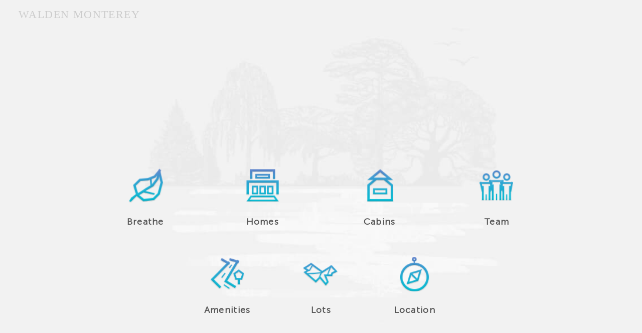

--- FILE ---
content_type: text/html; charset=UTF-8
request_url: https://waldenmonterey.com/view-lots-2/
body_size: 19791
content:
<!DOCTYPE html>
<!--[if IE 7]>
<html class="ie ie7" lang="en-US" xmlns:og="https://ogp.me/ns#" xmlns:fb="https://ogp.me/ns/fb#">
<![endif]-->
<!--[if IE 8]>
<html class="ie ie8" lang="en-US" xmlns:og="https://ogp.me/ns#" xmlns:fb="https://ogp.me/ns/fb#">
<![endif]-->
<!--[if !(IE 7) | !(IE 8) ]><!-->
<html lang="en-US" xmlns:og="https://ogp.me/ns#" xmlns:fb="https://ogp.me/ns/fb#">
<!--<![endif]-->
<head>
	<meta charset="UTF-8">
	<meta name="viewport" content="width=device-width, initial-scale=1.0" />
	<link rel="profile" href="https://gmpg.org/xfn/11">
	<link rel="pingback" href="https://waldenmonterey.com/xmlrpc.php">
	<meta name='robots' content='index, follow, max-image-preview:large, max-snippet:-1, max-video-preview:-1' />
	<style>img:is([sizes="auto" i], [sizes^="auto," i]) { contain-intrinsic-size: 3000px 1500px }</style>
	
	<!-- This site is optimized with the Yoast SEO plugin v26.7 - https://yoast.com/wordpress/plugins/seo/ -->
	<title>View Lots 2 - Walden Monterey</title>
	<link rel="canonical" href="https://waldenmonterey.com/view-lots-2/" />
	<meta property="og:locale" content="en_US" />
	<meta property="og:type" content="article" />
	<meta property="og:title" content="View Lots 2 - Walden Monterey" />
	<meta property="og:url" content="https://waldenmonterey.com/view-lots-2/" />
	<meta property="og:site_name" content="Walden Monterey" />
	<meta property="article:modified_time" content="2019-01-23T20:57:52+00:00" />
	<meta name="twitter:card" content="summary_large_image" />
	<meta name="twitter:label1" content="Est. reading time" />
	<meta name="twitter:data1" content="22 minutes" />
	<script type="application/ld+json" class="yoast-schema-graph">{"@context":"https://schema.org","@graph":[{"@type":"WebPage","@id":"https://waldenmonterey.com/view-lots-2/","url":"https://waldenmonterey.com/view-lots-2/","name":"View Lots 2 - Walden Monterey","isPartOf":{"@id":"https://waldenmonterey.com/#website"},"datePublished":"2018-12-08T09:48:21+00:00","dateModified":"2019-01-23T20:57:52+00:00","breadcrumb":{"@id":"https://waldenmonterey.com/view-lots-2/#breadcrumb"},"inLanguage":"en-US","potentialAction":[{"@type":"ReadAction","target":["https://waldenmonterey.com/view-lots-2/"]}]},{"@type":"BreadcrumbList","@id":"https://waldenmonterey.com/view-lots-2/#breadcrumb","itemListElement":[{"@type":"ListItem","position":1,"name":"Home","item":"https://waldenmonterey.com/"},{"@type":"ListItem","position":2,"name":"View Lots 2"}]},{"@type":"WebSite","@id":"https://waldenmonterey.com/#website","url":"https://waldenmonterey.com/","name":"Walden Monterey","description":"","potentialAction":[{"@type":"SearchAction","target":{"@type":"EntryPoint","urlTemplate":"https://waldenmonterey.com/?s={search_term_string}"},"query-input":{"@type":"PropertyValueSpecification","valueRequired":true,"valueName":"search_term_string"}}],"inLanguage":"en-US"}]}</script>
	<!-- / Yoast SEO plugin. -->


<link rel='dns-prefetch' href='//fonts.googleapis.com' />
<link rel="alternate" type="application/rss+xml" title="Walden Monterey &raquo; Feed" href="https://waldenmonterey.com/feed/" />
<link rel="alternate" type="application/rss+xml" title="Walden Monterey &raquo; Comments Feed" href="https://waldenmonterey.com/comments/feed/" />
		<!-- This site uses the Google Analytics by ExactMetrics plugin v8.11.1 - Using Analytics tracking - https://www.exactmetrics.com/ -->
		<!-- Note: ExactMetrics is not currently configured on this site. The site owner needs to authenticate with Google Analytics in the ExactMetrics settings panel. -->
					<!-- No tracking code set -->
				<!-- / Google Analytics by ExactMetrics -->
		<script type="text/javascript">
/* <![CDATA[ */
window._wpemojiSettings = {"baseUrl":"https:\/\/s.w.org\/images\/core\/emoji\/16.0.1\/72x72\/","ext":".png","svgUrl":"https:\/\/s.w.org\/images\/core\/emoji\/16.0.1\/svg\/","svgExt":".svg","source":{"concatemoji":"https:\/\/waldenmonterey.com\/wp-includes\/js\/wp-emoji-release.min.js?ver=6.8.3"}};
/*! This file is auto-generated */
!function(s,n){var o,i,e;function c(e){try{var t={supportTests:e,timestamp:(new Date).valueOf()};sessionStorage.setItem(o,JSON.stringify(t))}catch(e){}}function p(e,t,n){e.clearRect(0,0,e.canvas.width,e.canvas.height),e.fillText(t,0,0);var t=new Uint32Array(e.getImageData(0,0,e.canvas.width,e.canvas.height).data),a=(e.clearRect(0,0,e.canvas.width,e.canvas.height),e.fillText(n,0,0),new Uint32Array(e.getImageData(0,0,e.canvas.width,e.canvas.height).data));return t.every(function(e,t){return e===a[t]})}function u(e,t){e.clearRect(0,0,e.canvas.width,e.canvas.height),e.fillText(t,0,0);for(var n=e.getImageData(16,16,1,1),a=0;a<n.data.length;a++)if(0!==n.data[a])return!1;return!0}function f(e,t,n,a){switch(t){case"flag":return n(e,"\ud83c\udff3\ufe0f\u200d\u26a7\ufe0f","\ud83c\udff3\ufe0f\u200b\u26a7\ufe0f")?!1:!n(e,"\ud83c\udde8\ud83c\uddf6","\ud83c\udde8\u200b\ud83c\uddf6")&&!n(e,"\ud83c\udff4\udb40\udc67\udb40\udc62\udb40\udc65\udb40\udc6e\udb40\udc67\udb40\udc7f","\ud83c\udff4\u200b\udb40\udc67\u200b\udb40\udc62\u200b\udb40\udc65\u200b\udb40\udc6e\u200b\udb40\udc67\u200b\udb40\udc7f");case"emoji":return!a(e,"\ud83e\udedf")}return!1}function g(e,t,n,a){var r="undefined"!=typeof WorkerGlobalScope&&self instanceof WorkerGlobalScope?new OffscreenCanvas(300,150):s.createElement("canvas"),o=r.getContext("2d",{willReadFrequently:!0}),i=(o.textBaseline="top",o.font="600 32px Arial",{});return e.forEach(function(e){i[e]=t(o,e,n,a)}),i}function t(e){var t=s.createElement("script");t.src=e,t.defer=!0,s.head.appendChild(t)}"undefined"!=typeof Promise&&(o="wpEmojiSettingsSupports",i=["flag","emoji"],n.supports={everything:!0,everythingExceptFlag:!0},e=new Promise(function(e){s.addEventListener("DOMContentLoaded",e,{once:!0})}),new Promise(function(t){var n=function(){try{var e=JSON.parse(sessionStorage.getItem(o));if("object"==typeof e&&"number"==typeof e.timestamp&&(new Date).valueOf()<e.timestamp+604800&&"object"==typeof e.supportTests)return e.supportTests}catch(e){}return null}();if(!n){if("undefined"!=typeof Worker&&"undefined"!=typeof OffscreenCanvas&&"undefined"!=typeof URL&&URL.createObjectURL&&"undefined"!=typeof Blob)try{var e="postMessage("+g.toString()+"("+[JSON.stringify(i),f.toString(),p.toString(),u.toString()].join(",")+"));",a=new Blob([e],{type:"text/javascript"}),r=new Worker(URL.createObjectURL(a),{name:"wpTestEmojiSupports"});return void(r.onmessage=function(e){c(n=e.data),r.terminate(),t(n)})}catch(e){}c(n=g(i,f,p,u))}t(n)}).then(function(e){for(var t in e)n.supports[t]=e[t],n.supports.everything=n.supports.everything&&n.supports[t],"flag"!==t&&(n.supports.everythingExceptFlag=n.supports.everythingExceptFlag&&n.supports[t]);n.supports.everythingExceptFlag=n.supports.everythingExceptFlag&&!n.supports.flag,n.DOMReady=!1,n.readyCallback=function(){n.DOMReady=!0}}).then(function(){return e}).then(function(){var e;n.supports.everything||(n.readyCallback(),(e=n.source||{}).concatemoji?t(e.concatemoji):e.wpemoji&&e.twemoji&&(t(e.twemoji),t(e.wpemoji)))}))}((window,document),window._wpemojiSettings);
/* ]]> */
</script>
<link rel='stylesheet' id='layerslider-css' href='https://waldenmonterey.com/wp-content/plugins/LayerSlider/assets/static/layerslider/css/layerslider.css?ver=7.5.0' type='text/css' media='all' />
<link rel='stylesheet' id='thegem-preloader-css' href='https://waldenmonterey.com/wp-content/themes/thegem/css/thegem-preloader.css?ver=5.11.1' type='text/css' media='all' />
<style id='thegem-preloader-inline-css' type='text/css'>

		body:not(.compose-mode) .gem-icon-style-gradient span,
		body:not(.compose-mode) .gem-icon .gem-icon-half-1,
		body:not(.compose-mode) .gem-icon .gem-icon-half-2 {
			opacity: 0 !important;
			}
</style>
<link rel='stylesheet' id='thegem-reset-css' href='https://waldenmonterey.com/wp-content/themes/thegem/css/thegem-reset.css?ver=5.11.1' type='text/css' media='all' />
<link rel='stylesheet' id='thegem-grid-css' href='https://waldenmonterey.com/wp-content/themes/thegem/css/thegem-grid.css?ver=5.11.1' type='text/css' media='all' />
<link rel='stylesheet' id='thegem-header-css' href='https://waldenmonterey.com/wp-content/themes/thegem/css/thegem-header.css?ver=5.11.1' type='text/css' media='all' />
<link rel='stylesheet' id='thegem-style-css' href='https://waldenmonterey.com/wp-content/themes/thegem/style.css?ver=5.11.1' type='text/css' media='all' />
<link rel='stylesheet' id='thegem-child-style-css' href='https://waldenmonterey.com/wp-content/themes/thegem-child/style.css?ver=5.11.1' type='text/css' media='all' />
<link rel='stylesheet' id='thegem-widgets-css' href='https://waldenmonterey.com/wp-content/themes/thegem/css/thegem-widgets.css?ver=5.11.1' type='text/css' media='all' />
<link rel='stylesheet' id='thegem-new-css-css' href='https://waldenmonterey.com/wp-content/themes/thegem/css/thegem-new-css.css?ver=5.11.1' type='text/css' media='all' />
<link rel='stylesheet' id='perevazka-css-css-css' href='https://waldenmonterey.com/wp-content/themes/thegem/css/thegem-perevazka-css.css?ver=5.11.1' type='text/css' media='all' />
<link rel='stylesheet' id='thegem-google-fonts-css' href='//fonts.googleapis.com/css?family=Josefin+Sans%3A100%2C200%2C300%2C400%2C500%2C600%2C700%2C100italic%2C200italic%2C300italic%2C400italic%2C500italic%2C600italic%2C700italic%7CSource+Sans+Pro%3A200%2C200italic%2C300%2C300italic%2C400%2C400italic%2C600%2C600italic%2C700%2C700italic%2C900%2C900italic%7CMontserrat%3A100%2C200%2C300%2C400%2C500%2C600%2C700%2C800%2C900%2C100italic%2C200italic%2C300italic%2C400italic%2C500italic%2C600italic%2C700italic%2C800italic%2C900italic&#038;subset=latin%2Clatin-ext%2Cvietnamese%2Ccyrillic%2Ccyrillic-ext%2Cgreek%2Cgreek-ext&#038;ver=6.8.3' type='text/css' media='all' />
<link rel='stylesheet' id='thegem-custom-css' href='https://waldenmonterey.com/wp-content/uploads/thegem/css/custom-TFJcqb4O.css?ver=5.11.1' type='text/css' media='all' />
<style id='thegem-custom-inline-css' type='text/css'>
body .page-title-block .breadcrumbs-container{	text-align: center;}.page-breadcrumbs ul li a,.page-breadcrumbs ul li:not(:last-child):after{	color: #99A9B5FF;}.page-breadcrumbs ul li{	color: #3C3950FF;}.page-breadcrumbs ul li a:hover{	color: #3C3950FF;}.block-content {padding-top: 0px;}.block-content:last-of-type {padding-bottom: 0px;}.gem-slideshow,.slideshow-preloader {}#top-area {	display: block;}.header-background:before {	opacity: 0;}@media (max-width: 991px) {#page-title {padding-top: 80px;padding-bottom: 80px;}.page-title-inner, body .breadcrumbs{padding-left: 0px;padding-right: 0px;}.page-title-excerpt {margin-top: 18px;}#page-title .page-title-title {margin-top: 0px;}.block-content {}.block-content:last-of-type {}#top-area {	display: block;}}@media (max-width: 767px) {#page-title {padding-top: 80px;padding-bottom: 80px;}.page-title-inner,body .breadcrumbs{padding-left: 0px;padding-right: 0px;}.page-title-excerpt {margin-top: 18px;}#page-title .page-title-title {margin-top: 0px;}.block-content {}.block-content:last-of-type {}#top-area {	display: block;}}
</style>
<link rel='stylesheet' id='js_composer_front-css' href='https://waldenmonterey.com/wp-content/plugins/js_composer/assets/css/js_composer.min.css?ver=8.7.2' type='text/css' media='all' />
<link rel='stylesheet' id='thegem_js_composer_front-css' href='https://waldenmonterey.com/wp-content/themes/thegem/css/thegem-js_composer_columns.css?ver=5.11.1' type='text/css' media='all' />
<link rel='stylesheet' id='thegem-additional-blog-1-css' href='https://waldenmonterey.com/wp-content/themes/thegem/css/thegem-additional-blog-1.css?ver=5.11.1' type='text/css' media='all' />
<link rel='stylesheet' id='jquery-fancybox-css' href='https://waldenmonterey.com/wp-content/themes/thegem/js/fancyBox/jquery.fancybox.min.css?ver=5.11.1' type='text/css' media='all' />
<link rel='stylesheet' id='thegem-vc_elements-css' href='https://waldenmonterey.com/wp-content/themes/thegem/css/thegem-vc_elements.css?ver=5.11.1' type='text/css' media='all' />
<style id='wp-emoji-styles-inline-css' type='text/css'>

	img.wp-smiley, img.emoji {
		display: inline !important;
		border: none !important;
		box-shadow: none !important;
		height: 1em !important;
		width: 1em !important;
		margin: 0 0.07em !important;
		vertical-align: -0.1em !important;
		background: none !important;
		padding: 0 !important;
	}
</style>
<link rel='stylesheet' id='wp-block-library-css' href='https://waldenmonterey.com/wp-includes/css/dist/block-library/style.min.css?ver=6.8.3' type='text/css' media='all' />
<style id='classic-theme-styles-inline-css' type='text/css'>
/*! This file is auto-generated */
.wp-block-button__link{color:#fff;background-color:#32373c;border-radius:9999px;box-shadow:none;text-decoration:none;padding:calc(.667em + 2px) calc(1.333em + 2px);font-size:1.125em}.wp-block-file__button{background:#32373c;color:#fff;text-decoration:none}
</style>
<style id='global-styles-inline-css' type='text/css'>
:root{--wp--preset--aspect-ratio--square: 1;--wp--preset--aspect-ratio--4-3: 4/3;--wp--preset--aspect-ratio--3-4: 3/4;--wp--preset--aspect-ratio--3-2: 3/2;--wp--preset--aspect-ratio--2-3: 2/3;--wp--preset--aspect-ratio--16-9: 16/9;--wp--preset--aspect-ratio--9-16: 9/16;--wp--preset--color--black: #000000;--wp--preset--color--cyan-bluish-gray: #abb8c3;--wp--preset--color--white: #ffffff;--wp--preset--color--pale-pink: #f78da7;--wp--preset--color--vivid-red: #cf2e2e;--wp--preset--color--luminous-vivid-orange: #ff6900;--wp--preset--color--luminous-vivid-amber: #fcb900;--wp--preset--color--light-green-cyan: #7bdcb5;--wp--preset--color--vivid-green-cyan: #00d084;--wp--preset--color--pale-cyan-blue: #8ed1fc;--wp--preset--color--vivid-cyan-blue: #0693e3;--wp--preset--color--vivid-purple: #9b51e0;--wp--preset--gradient--vivid-cyan-blue-to-vivid-purple: linear-gradient(135deg,rgba(6,147,227,1) 0%,rgb(155,81,224) 100%);--wp--preset--gradient--light-green-cyan-to-vivid-green-cyan: linear-gradient(135deg,rgb(122,220,180) 0%,rgb(0,208,130) 100%);--wp--preset--gradient--luminous-vivid-amber-to-luminous-vivid-orange: linear-gradient(135deg,rgba(252,185,0,1) 0%,rgba(255,105,0,1) 100%);--wp--preset--gradient--luminous-vivid-orange-to-vivid-red: linear-gradient(135deg,rgba(255,105,0,1) 0%,rgb(207,46,46) 100%);--wp--preset--gradient--very-light-gray-to-cyan-bluish-gray: linear-gradient(135deg,rgb(238,238,238) 0%,rgb(169,184,195) 100%);--wp--preset--gradient--cool-to-warm-spectrum: linear-gradient(135deg,rgb(74,234,220) 0%,rgb(151,120,209) 20%,rgb(207,42,186) 40%,rgb(238,44,130) 60%,rgb(251,105,98) 80%,rgb(254,248,76) 100%);--wp--preset--gradient--blush-light-purple: linear-gradient(135deg,rgb(255,206,236) 0%,rgb(152,150,240) 100%);--wp--preset--gradient--blush-bordeaux: linear-gradient(135deg,rgb(254,205,165) 0%,rgb(254,45,45) 50%,rgb(107,0,62) 100%);--wp--preset--gradient--luminous-dusk: linear-gradient(135deg,rgb(255,203,112) 0%,rgb(199,81,192) 50%,rgb(65,88,208) 100%);--wp--preset--gradient--pale-ocean: linear-gradient(135deg,rgb(255,245,203) 0%,rgb(182,227,212) 50%,rgb(51,167,181) 100%);--wp--preset--gradient--electric-grass: linear-gradient(135deg,rgb(202,248,128) 0%,rgb(113,206,126) 100%);--wp--preset--gradient--midnight: linear-gradient(135deg,rgb(2,3,129) 0%,rgb(40,116,252) 100%);--wp--preset--font-size--small: 13px;--wp--preset--font-size--medium: 20px;--wp--preset--font-size--large: 36px;--wp--preset--font-size--x-large: 42px;--wp--preset--spacing--20: 0.44rem;--wp--preset--spacing--30: 0.67rem;--wp--preset--spacing--40: 1rem;--wp--preset--spacing--50: 1.5rem;--wp--preset--spacing--60: 2.25rem;--wp--preset--spacing--70: 3.38rem;--wp--preset--spacing--80: 5.06rem;--wp--preset--shadow--natural: 6px 6px 9px rgba(0, 0, 0, 0.2);--wp--preset--shadow--deep: 12px 12px 50px rgba(0, 0, 0, 0.4);--wp--preset--shadow--sharp: 6px 6px 0px rgba(0, 0, 0, 0.2);--wp--preset--shadow--outlined: 6px 6px 0px -3px rgba(255, 255, 255, 1), 6px 6px rgba(0, 0, 0, 1);--wp--preset--shadow--crisp: 6px 6px 0px rgba(0, 0, 0, 1);}:where(.is-layout-flex){gap: 0.5em;}:where(.is-layout-grid){gap: 0.5em;}body .is-layout-flex{display: flex;}.is-layout-flex{flex-wrap: wrap;align-items: center;}.is-layout-flex > :is(*, div){margin: 0;}body .is-layout-grid{display: grid;}.is-layout-grid > :is(*, div){margin: 0;}:where(.wp-block-columns.is-layout-flex){gap: 2em;}:where(.wp-block-columns.is-layout-grid){gap: 2em;}:where(.wp-block-post-template.is-layout-flex){gap: 1.25em;}:where(.wp-block-post-template.is-layout-grid){gap: 1.25em;}.has-black-color{color: var(--wp--preset--color--black) !important;}.has-cyan-bluish-gray-color{color: var(--wp--preset--color--cyan-bluish-gray) !important;}.has-white-color{color: var(--wp--preset--color--white) !important;}.has-pale-pink-color{color: var(--wp--preset--color--pale-pink) !important;}.has-vivid-red-color{color: var(--wp--preset--color--vivid-red) !important;}.has-luminous-vivid-orange-color{color: var(--wp--preset--color--luminous-vivid-orange) !important;}.has-luminous-vivid-amber-color{color: var(--wp--preset--color--luminous-vivid-amber) !important;}.has-light-green-cyan-color{color: var(--wp--preset--color--light-green-cyan) !important;}.has-vivid-green-cyan-color{color: var(--wp--preset--color--vivid-green-cyan) !important;}.has-pale-cyan-blue-color{color: var(--wp--preset--color--pale-cyan-blue) !important;}.has-vivid-cyan-blue-color{color: var(--wp--preset--color--vivid-cyan-blue) !important;}.has-vivid-purple-color{color: var(--wp--preset--color--vivid-purple) !important;}.has-black-background-color{background-color: var(--wp--preset--color--black) !important;}.has-cyan-bluish-gray-background-color{background-color: var(--wp--preset--color--cyan-bluish-gray) !important;}.has-white-background-color{background-color: var(--wp--preset--color--white) !important;}.has-pale-pink-background-color{background-color: var(--wp--preset--color--pale-pink) !important;}.has-vivid-red-background-color{background-color: var(--wp--preset--color--vivid-red) !important;}.has-luminous-vivid-orange-background-color{background-color: var(--wp--preset--color--luminous-vivid-orange) !important;}.has-luminous-vivid-amber-background-color{background-color: var(--wp--preset--color--luminous-vivid-amber) !important;}.has-light-green-cyan-background-color{background-color: var(--wp--preset--color--light-green-cyan) !important;}.has-vivid-green-cyan-background-color{background-color: var(--wp--preset--color--vivid-green-cyan) !important;}.has-pale-cyan-blue-background-color{background-color: var(--wp--preset--color--pale-cyan-blue) !important;}.has-vivid-cyan-blue-background-color{background-color: var(--wp--preset--color--vivid-cyan-blue) !important;}.has-vivid-purple-background-color{background-color: var(--wp--preset--color--vivid-purple) !important;}.has-black-border-color{border-color: var(--wp--preset--color--black) !important;}.has-cyan-bluish-gray-border-color{border-color: var(--wp--preset--color--cyan-bluish-gray) !important;}.has-white-border-color{border-color: var(--wp--preset--color--white) !important;}.has-pale-pink-border-color{border-color: var(--wp--preset--color--pale-pink) !important;}.has-vivid-red-border-color{border-color: var(--wp--preset--color--vivid-red) !important;}.has-luminous-vivid-orange-border-color{border-color: var(--wp--preset--color--luminous-vivid-orange) !important;}.has-luminous-vivid-amber-border-color{border-color: var(--wp--preset--color--luminous-vivid-amber) !important;}.has-light-green-cyan-border-color{border-color: var(--wp--preset--color--light-green-cyan) !important;}.has-vivid-green-cyan-border-color{border-color: var(--wp--preset--color--vivid-green-cyan) !important;}.has-pale-cyan-blue-border-color{border-color: var(--wp--preset--color--pale-cyan-blue) !important;}.has-vivid-cyan-blue-border-color{border-color: var(--wp--preset--color--vivid-cyan-blue) !important;}.has-vivid-purple-border-color{border-color: var(--wp--preset--color--vivid-purple) !important;}.has-vivid-cyan-blue-to-vivid-purple-gradient-background{background: var(--wp--preset--gradient--vivid-cyan-blue-to-vivid-purple) !important;}.has-light-green-cyan-to-vivid-green-cyan-gradient-background{background: var(--wp--preset--gradient--light-green-cyan-to-vivid-green-cyan) !important;}.has-luminous-vivid-amber-to-luminous-vivid-orange-gradient-background{background: var(--wp--preset--gradient--luminous-vivid-amber-to-luminous-vivid-orange) !important;}.has-luminous-vivid-orange-to-vivid-red-gradient-background{background: var(--wp--preset--gradient--luminous-vivid-orange-to-vivid-red) !important;}.has-very-light-gray-to-cyan-bluish-gray-gradient-background{background: var(--wp--preset--gradient--very-light-gray-to-cyan-bluish-gray) !important;}.has-cool-to-warm-spectrum-gradient-background{background: var(--wp--preset--gradient--cool-to-warm-spectrum) !important;}.has-blush-light-purple-gradient-background{background: var(--wp--preset--gradient--blush-light-purple) !important;}.has-blush-bordeaux-gradient-background{background: var(--wp--preset--gradient--blush-bordeaux) !important;}.has-luminous-dusk-gradient-background{background: var(--wp--preset--gradient--luminous-dusk) !important;}.has-pale-ocean-gradient-background{background: var(--wp--preset--gradient--pale-ocean) !important;}.has-electric-grass-gradient-background{background: var(--wp--preset--gradient--electric-grass) !important;}.has-midnight-gradient-background{background: var(--wp--preset--gradient--midnight) !important;}.has-small-font-size{font-size: var(--wp--preset--font-size--small) !important;}.has-medium-font-size{font-size: var(--wp--preset--font-size--medium) !important;}.has-large-font-size{font-size: var(--wp--preset--font-size--large) !important;}.has-x-large-font-size{font-size: var(--wp--preset--font-size--x-large) !important;}
:where(.wp-block-post-template.is-layout-flex){gap: 1.25em;}:where(.wp-block-post-template.is-layout-grid){gap: 1.25em;}
:where(.wp-block-columns.is-layout-flex){gap: 2em;}:where(.wp-block-columns.is-layout-grid){gap: 2em;}
:root :where(.wp-block-pullquote){font-size: 1.5em;line-height: 1.6;}
</style>
<link rel='stylesheet' id='contact-form-7-css' href='https://waldenmonterey.com/wp-content/plugins/contact-form-7/includes/css/styles.css?ver=6.1.4' type='text/css' media='all' />
<style id='contact-form-7-inline-css' type='text/css'>
.wpcf7 .wpcf7-recaptcha iframe {margin-bottom: 0;}.wpcf7 .wpcf7-recaptcha[data-align="center"] > div {margin: 0 auto;}.wpcf7 .wpcf7-recaptcha[data-align="right"] > div {margin: 0 0 0 auto;}
</style>
<link rel='stylesheet' id='wp-components-css' href='https://waldenmonterey.com/wp-includes/css/dist/components/style.min.css?ver=6.8.3' type='text/css' media='all' />
<link rel='stylesheet' id='godaddy-styles-css' href='https://waldenmonterey.com/wp-content/mu-plugins/vendor/wpex/godaddy-launch/includes/Dependencies/GoDaddy/Styles/build/latest.css?ver=2.0.2' type='text/css' media='all' />
<script type="text/javascript">function fullHeightRow() {
			var fullHeight,
				offsetTop,
				element = document.getElementsByClassName('vc_row-o-full-height')[0];
			if (element) {
				fullHeight = window.innerHeight;
				offsetTop = window.pageYOffset + element.getBoundingClientRect().top;
				if (offsetTop < fullHeight) {
					fullHeight = 100 - offsetTop / (fullHeight / 100);
					element.style.minHeight = fullHeight + 'vh'
				}
			}
		}</script><script type="text/javascript" src="https://waldenmonterey.com/wp-includes/js/jquery/jquery.min.js?ver=3.7.1" id="jquery-core-js"></script>
<script type="text/javascript" src="https://waldenmonterey.com/wp-includes/js/jquery/jquery-migrate.min.js?ver=3.4.1" id="jquery-migrate-js"></script>
<script></script><meta name="generator" content="Powered by LayerSlider 7.5.0 - Build Heros, Sliders, and Popups. Create Animations and Beautiful, Rich Web Content as Easy as Never Before on WordPress." />
<!-- LayerSlider updates and docs at: https://layerslider.com -->
<link rel="https://api.w.org/" href="https://waldenmonterey.com/wp-json/" /><link rel="alternate" title="JSON" type="application/json" href="https://waldenmonterey.com/wp-json/wp/v2/pages/25247" /><link rel="EditURI" type="application/rsd+xml" title="RSD" href="https://waldenmonterey.com/xmlrpc.php?rsd" />
<meta name="generator" content="WordPress 6.8.3" />
<link rel='shortlink' href='https://waldenmonterey.com/?p=25247' />
<link rel="alternate" title="oEmbed (JSON)" type="application/json+oembed" href="https://waldenmonterey.com/wp-json/oembed/1.0/embed?url=https%3A%2F%2Fwaldenmonterey.com%2Fview-lots-2%2F" />
<link rel="alternate" title="oEmbed (XML)" type="text/xml+oembed" href="https://waldenmonterey.com/wp-json/oembed/1.0/embed?url=https%3A%2F%2Fwaldenmonterey.com%2Fview-lots-2%2F&#038;format=xml" />

        <script type="text/javascript">
            var jQueryMigrateHelperHasSentDowngrade = false;

			window.onerror = function( msg, url, line, col, error ) {
				// Break out early, do not processing if a downgrade reqeust was already sent.
				if ( jQueryMigrateHelperHasSentDowngrade ) {
					return true;
                }

				var xhr = new XMLHttpRequest();
				var nonce = '6469778986';
				var jQueryFunctions = [
					'andSelf',
					'browser',
					'live',
					'boxModel',
					'support.boxModel',
					'size',
					'swap',
					'clean',
					'sub',
                ];
				var match_pattern = /\)\.(.+?) is not a function/;
                var erroredFunction = msg.match( match_pattern );

                // If there was no matching functions, do not try to downgrade.
                if ( null === erroredFunction || typeof erroredFunction !== 'object' || typeof erroredFunction[1] === "undefined" || -1 === jQueryFunctions.indexOf( erroredFunction[1] ) ) {
                    return true;
                }

                // Set that we've now attempted a downgrade request.
                jQueryMigrateHelperHasSentDowngrade = true;

				xhr.open( 'POST', 'https://waldenmonterey.com/wp-admin/admin-ajax.php' );
				xhr.setRequestHeader( 'Content-Type', 'application/x-www-form-urlencoded' );
				xhr.onload = function () {
					var response,
                        reload = false;

					if ( 200 === xhr.status ) {
                        try {
                        	response = JSON.parse( xhr.response );

                        	reload = response.data.reload;
                        } catch ( e ) {
                        	reload = false;
                        }
                    }

					// Automatically reload the page if a deprecation caused an automatic downgrade, ensure visitors get the best possible experience.
					if ( reload ) {
						location.reload();
                    }
				};

				xhr.send( encodeURI( 'action=jquery-migrate-downgrade-version&_wpnonce=' + nonce ) );

				// Suppress error alerts in older browsers
				return true;
			}
        </script>

		<style type="text/css">.recentcomments a{display:inline !important;padding:0 !important;margin:0 !important;}</style><meta name="generator" content="Powered by WPBakery Page Builder - drag and drop page builder for WordPress."/>
<link rel="icon" href="https://waldenmonterey.com/wp-content/uploads/2018/10/favicon.ico" sizes="32x32" />
<link rel="icon" href="https://waldenmonterey.com/wp-content/uploads/2018/10/favicon.ico" sizes="192x192" />
<link rel="apple-touch-icon" href="https://waldenmonterey.com/wp-content/uploads/2018/10/favicon.ico" />
<meta name="msapplication-TileImage" content="https://waldenmonterey.com/wp-content/uploads/2018/10/favicon.ico" />
<script>if(document.querySelector('[data-type="vc_custom-css"]')) {document.head.appendChild(document.querySelector('[data-type="vc_custom-css"]'));}</script><style type="text/css" data-type="vc_shortcodes-custom-css">.vc_custom_1545939595216{margin-right: 10% !important;margin-bottom: 0px !important;margin-left: 10% !important;padding-top: 20% !important;background: #f2f2f2 url(https://waldenmonterey.com/wp-content/uploads/2018/10/bg2.jpg?id=23953) !important;background-position: center !important;background-repeat: no-repeat !important;background-size: cover !important;}.vc_custom_1545942185595{margin-bottom: 0px !important;background-color: #f2f2f2 !important;}.vc_custom_1541797356542{margin-bottom: 0px !important;padding-bottom: 0px !important;background-color: #f2f2f2 !important;}.vc_custom_1548243551819{margin-bottom: 0px !important;background-image: url(https://waldenmonterey.com/wp-content/uploads/2018/11/photo_2018-11-05_14-01-30.jpg?id=24544) !important;}.vc_custom_1548243300078{margin-bottom: 0px !important;background-color: #f2f2f2 !important;background-position: center !important;background-repeat: no-repeat !important;background-size: cover !important;}.vc_custom_1548243324386{margin-bottom: 0px !important;background-color: #f2f2f2 !important;background-position: center !important;background-repeat: no-repeat !important;background-size: cover !important;}.vc_custom_1546796309776{margin-top: 0px !important;margin-bottom: 0px !important;}.vc_custom_1545331264463{margin-bottom: 0px !important;background: #f2f2f2 url(https://waldenmonterey.com/wp-content/uploads/2018/10/slide7.jpg?id=23414) !important;background-position: center !important;background-repeat: no-repeat !important;background-size: cover !important;}.vc_custom_1546803056655{margin-top: 0px !important;margin-bottom: 0px !important;background-color: #f2f2f2 !important;}.vc_custom_1544779117971{background-image: url(https://waldenmonterey.com/wp-content/uploads/2018/11/avilability.png?id=25088) !important;background-position: center !important;background-repeat: no-repeat !important;background-size: contain !important;}.vc_custom_1544269380389{background-image: url(https://waldenmonterey.com/wp-content/uploads/2018/11/houses.png?id=24744) !important;background-position: center !important;background-repeat: no-repeat !important;background-size: contain !important;}.vc_custom_1544269404754{background-image: url(https://waldenmonterey.com/wp-content/uploads/2018/11/cabins.png?id=24745) !important;background-position: center !important;background-repeat: no-repeat !important;background-size: contain !important;}.vc_custom_1545586235248{background-image: url(https://waldenmonterey.com/wp-content/uploads/2018/11/6.png?id=24749) !important;background-position: center !important;background-repeat: no-repeat !important;background-size: contain !important;}.vc_custom_1544269456635{background-image: url(https://waldenmonterey.com/wp-content/uploads/2018/11/amenities.png?id=24746) !important;background-position: center !important;background-repeat: no-repeat !important;background-size: contain !important;}.vc_custom_1544269532096{background-image: url(https://waldenmonterey.com/wp-content/uploads/2018/11/map.png?id=24747) !important;background-position: center !important;background-repeat: no-repeat !important;background-size: contain !important;}.vc_custom_1544270105602{background-image: url(https://waldenmonterey.com/wp-content/uploads/2018/11/location.png?id=25089) !important;background-position: center !important;background-repeat: no-repeat !important;background-size: contain !important;}.vc_custom_1545945480601{padding-top: 20% !important;background-image: url(https://waldenmonterey.com/wp-content/uploads/2018/11/photo_2018-11-05_14-01-30.jpg?id=24544) !important;background-position: center !important;background-repeat: no-repeat !important;background-size: cover !important;}.vc_custom_1545943894427{background-image: url(https://waldenmonterey.com/wp-content/uploads/2018/11/avilability.png?id=25088) !important;background-position: center !important;background-repeat: no-repeat !important;background-size: contain !important;}.vc_custom_1544269380389{background-image: url(https://waldenmonterey.com/wp-content/uploads/2018/11/houses.png?id=24744) !important;background-position: center !important;background-repeat: no-repeat !important;background-size: contain !important;}.vc_custom_1544269404754{background-image: url(https://waldenmonterey.com/wp-content/uploads/2018/11/cabins.png?id=24745) !important;background-position: center !important;background-repeat: no-repeat !important;background-size: contain !important;}.vc_custom_1545586235248{background-image: url(https://waldenmonterey.com/wp-content/uploads/2018/11/6.png?id=24749) !important;background-position: center !important;background-repeat: no-repeat !important;background-size: contain !important;}.vc_custom_1544269456635{background-image: url(https://waldenmonterey.com/wp-content/uploads/2018/11/amenities.png?id=24746) !important;background-position: center !important;background-repeat: no-repeat !important;background-size: contain !important;}.vc_custom_1544269532096{background-image: url(https://waldenmonterey.com/wp-content/uploads/2018/11/map.png?id=24747) !important;background-position: center !important;background-repeat: no-repeat !important;background-size: contain !important;}.vc_custom_1544270105602{background-image: url(https://waldenmonterey.com/wp-content/uploads/2018/11/location.png?id=25089) !important;background-position: center !important;background-repeat: no-repeat !important;background-size: contain !important;}.vc_custom_1546796399860{padding-top: 50px !important;padding-bottom: 50px !important;background-image: url(https://waldenmonterey.com/wp-content/uploads/2019/01/2.jpg?id=26108) !important;background-position: center !important;background-repeat: no-repeat !important;background-size: cover !important;}.vc_custom_1545938635311{padding-left: 10% !important;}.vc_custom_1545331203993{margin-bottom: 0px !important;padding-top: 8vh !important;}.vc_custom_1540834665141{padding-left: 20% !important;}.vc_custom_1545935509359{background-image: url(https://waldenmonterey.com/wp-content/uploads/2018/10/slide7.jpg?id=23414) !important;background-position: center !important;background-repeat: no-repeat !important;background-size: cover !important;}</style><noscript><style> .wpb_animate_when_almost_visible { opacity: 1; }</style></noscript>
	</head>


<body class="wp-singular page-template-default page page-id-25247 wp-theme-thegem wp-child-theme-thegem-child wpb-js-composer js-comp-ver-8.7.2 vc_responsive">

	<script type="text/javascript">
		var gemSettings = {"isTouch":"","forcedLasyDisabled":"","tabletPortrait":"1","tabletLandscape":"","topAreaMobileDisable":"","parallaxDisabled":"","fillTopArea":"","themePath":"https:\/\/waldenmonterey.com\/wp-content\/themes\/thegem","rootUrl":"https:\/\/waldenmonterey.com","mobileEffectsEnabled":"","isRTL":""};
		(function() {
    function isTouchDevice() {
        return (('ontouchstart' in window) ||
            (navigator.MaxTouchPoints > 0) ||
            (navigator.msMaxTouchPoints > 0));
    }

    window.gemSettings.isTouch = isTouchDevice();

    function userAgentDetection() {
        var ua = navigator.userAgent.toLowerCase(),
        platform = navigator.platform.toLowerCase(),
        UA = ua.match(/(opera|ie|firefox|chrome|version)[\s\/:]([\w\d\.]+)?.*?(safari|version[\s\/:]([\w\d\.]+)|$)/) || [null, 'unknown', 0],
        mode = UA[1] == 'ie' && document.documentMode;

        window.gemBrowser = {
            name: (UA[1] == 'version') ? UA[3] : UA[1],
            version: UA[2],
            platform: {
                name: ua.match(/ip(?:ad|od|hone)/) ? 'ios' : (ua.match(/(?:webos|android)/) || platform.match(/mac|win|linux/) || ['other'])[0]
                }
        };
            }

    window.updateGemClientSize = function() {
        if (window.gemOptions == null || window.gemOptions == undefined) {
            window.gemOptions = {
                first: false,
                clientWidth: 0,
                clientHeight: 0,
                innerWidth: -1
            };
        }

        window.gemOptions.clientWidth = window.innerWidth || document.documentElement.clientWidth;
        if (document.body != null && !window.gemOptions.clientWidth) {
            window.gemOptions.clientWidth = document.body.clientWidth;
        }

        window.gemOptions.clientHeight = window.innerHeight || document.documentElement.clientHeight;
        if (document.body != null && !window.gemOptions.clientHeight) {
            window.gemOptions.clientHeight = document.body.clientHeight;
        }
    };

    window.updateGemInnerSize = function(width) {
        window.gemOptions.innerWidth = width != undefined ? width : (document.body != null ? document.body.clientWidth : 0);
    };

    userAgentDetection();
    window.updateGemClientSize(true);

    window.gemSettings.lasyDisabled = window.gemSettings.forcedLasyDisabled || (!window.gemSettings.mobileEffectsEnabled && (window.gemSettings.isTouch || window.gemOptions.clientWidth <= 800));
})();
		(function() {
    if (window.gemBrowser.name == 'safari') {
        try {
            var safariVersion = parseInt(window.gemBrowser.version);
        } catch(e) {
            var safariVersion = 0;
        }
        if (safariVersion >= 9) {
            window.gemSettings.parallaxDisabled = true;
            window.gemSettings.fillTopArea = true;
        }
    }
})();
		(function() {
    var fullwithData = {
        page: null,
        pageWidth: 0,
        pageOffset: {},
        fixVcRow: true,
        pagePaddingLeft: 0
    };

    function updateFullwidthData() {
        fullwithData.pageOffset = fullwithData.page.getBoundingClientRect();
        fullwithData.pageWidth = parseFloat(fullwithData.pageOffset.width);
        fullwithData.pagePaddingLeft = 0;

        if (fullwithData.page.className.indexOf('vertical-header') != -1) {
            fullwithData.pagePaddingLeft = 45;
            if (fullwithData.pageWidth >= 1600) {
                fullwithData.pagePaddingLeft = 360;
            }
            if (fullwithData.pageWidth < 980) {
                fullwithData.pagePaddingLeft = 0;
            }
        }
    }

    function gem_fix_fullwidth_position(element) {
        if (element == null) {
            return false;
        }

        if (fullwithData.page == null) {
            fullwithData.page = document.getElementById('page');
            updateFullwidthData();
        }

        /*if (fullwithData.pageWidth < 1170) {
            return false;
        }*/

        if (!fullwithData.fixVcRow) {
            return false;
        }

        if (element.previousElementSibling != null && element.previousElementSibling != undefined && element.previousElementSibling.className.indexOf('fullwidth-block') == -1) {
            var elementParentViewportOffset = element.previousElementSibling.getBoundingClientRect();
        } else {
            var elementParentViewportOffset = element.parentNode.getBoundingClientRect();
        }

        /*if (elementParentViewportOffset.top > window.gemOptions.clientHeight) {
            fullwithData.fixVcRow = false;
            return false;
        }*/

        if (element.className.indexOf('vc_row') != -1) {
            var elementMarginLeft = -21;
            var elementMarginRight = -21;
        } else {
            var elementMarginLeft = 0;
            var elementMarginRight = 0;
        }

        var offset = parseInt(fullwithData.pageOffset.left + 0.5) - parseInt((elementParentViewportOffset.left < 0 ? 0 : elementParentViewportOffset.left) + 0.5) - elementMarginLeft + fullwithData.pagePaddingLeft;
        var offsetKey = window.gemSettings.isRTL ? 'right' : 'left';

        element.style.position = 'relative';
        element.style[offsetKey] = offset + 'px';
        element.style.width = fullwithData.pageWidth - fullwithData.pagePaddingLeft + 'px';

        if (element.className.indexOf('vc_row') == -1) {
            element.setAttribute('data-fullwidth-updated', 1);
        }

        if (element.className.indexOf('vc_row') != -1 && element.className.indexOf('vc_section') == -1 && !element.hasAttribute('data-vc-stretch-content')) {
            var el_full = element.parentNode.querySelector('.vc_row-full-width-before');
            var padding = -1 * offset;
            0 > padding && (padding = 0);
            var paddingRight = fullwithData.pageWidth - padding - el_full.offsetWidth + elementMarginLeft + elementMarginRight;
            0 > paddingRight && (paddingRight = 0);
            element.style.paddingLeft = padding + 'px';
            element.style.paddingRight = paddingRight + 'px';
        }
    }

    window.gem_fix_fullwidth_position = gem_fix_fullwidth_position;

    document.addEventListener('DOMContentLoaded', function() {
        var classes = [];

        if (window.gemSettings.isTouch) {
            document.body.classList.add('thegem-touch');
        }

        if (window.gemSettings.lasyDisabled && !window.gemSettings.forcedLasyDisabled) {
            document.body.classList.add('thegem-effects-disabled');
        }
    });

    if (window.gemSettings.parallaxDisabled) {
        var head  = document.getElementsByTagName('head')[0],
            link  = document.createElement('style');
        link.rel  = 'stylesheet';
        link.type = 'text/css';
        link.innerHTML = ".fullwidth-block.fullwidth-block-parallax-fixed .fullwidth-block-background { background-attachment: scroll !important; }";
        head.appendChild(link);
    }
})();

(function() {
    setTimeout(function() {
        var preloader = document.getElementById('page-preloader');
        if (preloader != null && preloader != undefined) {
            preloader.className += ' preloader-loaded';
        }
    }, window.pagePreloaderHideTime || 1000);
})();
	</script>
	


<div id="page" class="layout-fullwidth header-style-vertical">

	<a href="#main" class="scroll-to-content">Skip to main content</a>

			<a href="#page" class="scroll-top-button">Scroll Top</a>
	
	
		
		<div id="site-header-wrapper"  class="site-header-wrapper-transparent  " >
			<div class="hamburger-overlay"></div>
			
			<header id="site-header" class="site-header mobile-menu-layout-default" role="banner">
								
				<div class="header-background">
					<div class="container container-fullwidth">
						<div class="header-main logo-position-left header-colors-light header-layout-fullwidth_hamburger header-layout-fullwidth header-style-vertical">
																							<div class="site-title">
											<div class="site-logo" style="width:200px;">
			<a href="https://waldenmonterey.com/" rel="home" aria-label="Homepage">
									Walden Monterey							</a>
		</div>
										</div>
																											<nav id="primary-navigation" class="site-navigation primary-navigation" role="navigation">
											<button class="menu-toggle dl-trigger">Primary Menu<span class="menu-line-1"></span><span class="menu-line-2"></span><span class="menu-line-3"></span></button><div class="hamburger-group"><button class="hamburger-toggle">Primary Menu<span class="menu-line-1"></span><span class="menu-line-2"></span><span class="menu-line-3"></span></button></div>																							<ul id="primary-menu" class="nav-menu styled no-responsive dl-menu"><li id="menu-item-24570" class="menu-item menu-item-type-post_type menu-item-object-page menu-item-24570 megamenu-first-element"><a href="https://waldenmonterey.com/availability/">Vision</a></li>
<li id="menu-item-24569" class="menu-item menu-item-type-post_type menu-item-object-page menu-item-24569 megamenu-first-element"><a href="https://waldenmonterey.com/homes/">Homes</a></li>
<li id="menu-item-24568" class="menu-item menu-item-type-post_type menu-item-object-page menu-item-24568 megamenu-first-element"><a href="https://waldenmonterey.com/cabins/">Cabins</a></li>
<li id="menu-item-24563" class="menu-item menu-item-type-post_type menu-item-object-page menu-item-24563 megamenu-first-element"><a href="https://waldenmonterey.com/view-lots/">View Lots</a></li>
<li id="menu-item-24567" class="menu-item menu-item-type-post_type menu-item-object-page menu-item-24567 megamenu-first-element"><a href="https://waldenmonterey.com/availability-2/">Availability-2</a></li>
<li class="menu-item menu-item-search "><a href="#" aria-label="Search"></a><div class="minisearch "><form role="search" id="searchform" class="sf" action="https://waldenmonterey.com/" method="GET"><input id="searchform-input" class="sf-input" type="text" placeholder="Search..." name="s" aria-label="Search"><span class="sf-submit-icon"></span><input id="searchform-submit" class="sf-submit" type="submit" value="s" aria-label="Search"></form></div></li><li class="menu-item menu-item-widgets"><div class="vertical-minisearch "><div class="vertical-minisearch-padding"><div class="vertical-minisearch-shadow"><form role="search" id="searchform" class="sf" action="https://waldenmonterey.com/" method="GET"><input id="searchform-input" class="sf-input" type="text" placeholder="Search..." name="s" aria-label="Search"><span class="sf-submit-icon"></span><input id="searchform-submit" class="sf-submit" type="submit" value="s" aria-label="Search"></form></div></div></div><div class="menu-item-socials socials-colored"></div></li></ul>																																</nav>
																														</div>
					</div>
				</div>
			</header><!-- #site-header -->
								</div><!-- #site-header-wrapper -->
	
	
	<div id="main" class="site-main page__top-shadow visible" role="main" aria-label="Main">

<div id="main-content" class="main-content">


<div class="block-content no-bottom-margin no-top-margin">
	<div class="container">
		<div class="panel row">

			<div class="panel-center col-xs-12">
				<article id="post-25247" class="post-25247 page type-page status-publish">

					<div class="entry-content post-content">
						
						
							
						
						<div class="wpb-content-wrapper"><div class="vc_row-full-width-before"></div><div id="vc_row-696cc4916e4c9" data-vc-full-width="true" data-vc-full-width-init="false" class="vc_row wpb_row vc_row-fluid scroller-block vc_custom_1545939595216 thegem-custom-696cc4916e4753955 vc_row-has-fill vc_row-o-content-middle vc_row-flex"><script type="text/javascript">if (typeof(gem_fix_fullwidth_position) == "function") { gem_fix_fullwidth_position(document.getElementById("vc_row-696cc4916e4c9")); }</script><div class="wpb_column vc_column_container vc_col-sm-12 vc_hidden-xs thegem-custom-696cc4916e6a6612" ><div class="vc_column-inner thegem-custom-inner-696cc4916e6a7 "><div class="wpb_wrapper thegem-custom-696cc4916e6a6612"><div class="vc_row wpb_row vc_inner vc_row-fluid thegem-custom-696cc4916e8fd159 vc_column-gap-10 vc_row-o-content-middle vc_row-flex custom-inner-column-696cc4916e909" ><div class="wpb_column vc_column_container vc_col-sm-3 thegem-custom-696cc4916eadc9799"><div class="vc_column-inner thegem-custom-inner-696cc4916eade "><div class="wpb_wrapper thegem-custom-696cc4916eadc9799">
	<div class="wpb_raw_code wpb_raw_html wpb_content_element vc_custom_1544779117971" >
		<div class="wpb_wrapper">
			<div style="width: 100%; min-height: 70px; position: relative;" class=" "><a class="gem-button" style="width: 100%; position: absolute; height: 100%; top: 0; left: 0;
    background: transparent;
    " onmouseleave="" onmouseenter="" href="/breathe/" target="_self"></a></div>
		</div>
	</div>

	
		<div class="wpb_text_column wpb_content_element  thegem-vc-text thegem-custom-696cc4916ed569605"  >
			<div class="wpb_wrapper">
				<div style="text-align: center; font-size: 18px; letter-spacing: 1.3px; font-weight: 600; color: #555555;">Breathe</div>

			</div>
			<style>@media screen and (max-width: 1023px) {.thegem-vc-text.thegem-custom-696cc4916ed569605{display: block!important;}}@media screen and (max-width: 767px) {.thegem-vc-text.thegem-custom-696cc4916ed569605{display: block!important;}}@media screen and (max-width: 1023px) {.thegem-vc-text.thegem-custom-696cc4916ed569605{position: relative !important;}}@media screen and (max-width: 767px) {.thegem-vc-text.thegem-custom-696cc4916ed569605{position: relative !important;}}</style>
		</div>
	
</div></div></div><div class="wpb_column vc_column_container vc_col-sm-3 vc_col-xs-6 thegem-custom-696cc4916eeb65755"><div class="vc_column-inner thegem-custom-inner-696cc4916eeb9 "><div class="wpb_wrapper thegem-custom-696cc4916eeb65755">
	<div class="wpb_raw_code wpb_raw_html wpb_content_element vc_custom_1544269380389" >
		<div class="wpb_wrapper">
			<div style="width: 100%; min-height: 70px; position: relative;" class=" "><a class="gem-button" style="width: 100%; position: absolute; height: 100%; top: 0; left: 0;
    background: transparent;
    " onmouseleave="" onmouseenter="" href="/homes-2/" target="_self"></a></div>

 
		</div>
	</div>

	
		<div class="wpb_text_column wpb_content_element  thegem-vc-text thegem-custom-696cc4916efe68716"  >
			<div class="wpb_wrapper">
				<div style="text-align: center; font-size: 18px; letter-spacing: 1.3px; font-weight: 600; color: #555555;">Homes</div>

			</div>
			<style>@media screen and (max-width: 1023px) {.thegem-vc-text.thegem-custom-696cc4916efe68716{display: block!important;}}@media screen and (max-width: 767px) {.thegem-vc-text.thegem-custom-696cc4916efe68716{display: block!important;}}@media screen and (max-width: 1023px) {.thegem-vc-text.thegem-custom-696cc4916efe68716{position: relative !important;}}@media screen and (max-width: 767px) {.thegem-vc-text.thegem-custom-696cc4916efe68716{position: relative !important;}}</style>
		</div>
	
</div></div></div><div class="wpb_column vc_column_container vc_col-sm-3 vc_col-xs-6 thegem-custom-696cc4916f0cd5898"><div class="vc_column-inner thegem-custom-inner-696cc4916f0ce "><div class="wpb_wrapper thegem-custom-696cc4916f0cd5898">
	<div class="wpb_raw_code wpb_raw_html wpb_content_element vc_custom_1544269404754" >
		<div class="wpb_wrapper">
			<div style="width: 100%; min-height: 70px; position: relative;" class=" "><a class="gem-button" style=" width: 100%; position: absolute; height: 100%; top: 0; left: 0;
    background: transparent;
    " onmouseleave="" onmouseenter="" href="/cabins-2/" target="_self"></a></div>
		</div>
	</div>

	
		<div class="wpb_text_column wpb_content_element  thegem-vc-text thegem-custom-696cc4916f1c48205"  >
			<div class="wpb_wrapper">
				<div style="text-align: center; font-size: 18px; letter-spacing: 1.3px; font-weight: 600; color: #555555;">Cabins</div>

			</div>
			<style>@media screen and (max-width: 1023px) {.thegem-vc-text.thegem-custom-696cc4916f1c48205{display: block!important;}}@media screen and (max-width: 767px) {.thegem-vc-text.thegem-custom-696cc4916f1c48205{display: block!important;}}@media screen and (max-width: 1023px) {.thegem-vc-text.thegem-custom-696cc4916f1c48205{position: relative !important;}}@media screen and (max-width: 767px) {.thegem-vc-text.thegem-custom-696cc4916f1c48205{position: relative !important;}}</style>
		</div>
	
</div></div></div><div class="wpb_column vc_column_container vc_col-sm-3 thegem-custom-696cc4916f2b34487"><div class="vc_column-inner thegem-custom-inner-696cc4916f2b5 "><div class="wpb_wrapper thegem-custom-696cc4916f2b34487">
	<div class="wpb_raw_code wpb_raw_html wpb_content_element vc_custom_1545586235248" >
		<div class="wpb_wrapper">
			<div style="width: 100%; min-height: 70px; position: relative;" class=" "><a class="gem-button" style="width: 100%; position: absolute; height: 100%; top: 0; left: 0;
    background: transparent;
    " onmouseleave="" onmouseenter="" href="/team/" tayget="_self"></a></div>
		</div>
	</div>

	
		<div class="wpb_text_column wpb_content_element  thegem-vc-text thegem-custom-696cc4916f3b53102"  >
			<div class="wpb_wrapper">
				<div style="text-align: center; font-size: 18px; letter-spacing: 1.3px; font-weight: 600; color: #555555;">Team</div>

			</div>
			<style>@media screen and (max-width: 1023px) {.thegem-vc-text.thegem-custom-696cc4916f3b53102{display: block!important;}}@media screen and (max-width: 767px) {.thegem-vc-text.thegem-custom-696cc4916f3b53102{display: block!important;}}@media screen and (max-width: 1023px) {.thegem-vc-text.thegem-custom-696cc4916f3b53102{position: relative !important;}}@media screen and (max-width: 767px) {.thegem-vc-text.thegem-custom-696cc4916f3b53102{position: relative !important;}}</style>
		</div>
	
</div></div></div></div><div class="vc_row wpb_row vc_inner vc_row-fluid thegem-custom-696cc4916f4b89328 vc_column-gap-10 vc_row-o-content-middle vc_row-flex custom-inner-column-696cc4916f4be" ><div class="wpb_column vc_column_container vc_col-sm-1/5 vc_col-xs-3 thegem-custom-696cc4916f5973192"><div class="vc_column-inner thegem-custom-inner-696cc4916f598 "><div class="wpb_wrapper thegem-custom-696cc4916f5973192"></div></div></div><div class="wpb_column vc_column_container vc_col-sm-1/5 vc_col-xs-3 thegem-custom-696cc4916f6494553"><div class="vc_column-inner thegem-custom-inner-696cc4916f64a "><div class="wpb_wrapper thegem-custom-696cc4916f6494553">
	<div class="wpb_raw_code wpb_raw_html wpb_content_element vc_custom_1544269456635" >
		<div class="wpb_wrapper">
			<div style="width: 100%; min-height: 70px; position: relative;" class=" "><a class="gem-button" style="width: 100%; position: absolute; height: 100%; top: 0; left: 0;
    background: transparent;
    " onmouseleave="" onmouseenter="" href="/amenities-2/" target="_self"></a></div>
		</div>
	</div>

	
		<div class="wpb_text_column wpb_content_element  thegem-vc-text thegem-custom-696cc4916f7528720"  >
			<div class="wpb_wrapper">
				<div style="text-align: center; font-size: 18px; letter-spacing: 1.3px; font-weight: 600; color: #555555;">Amenities</div>

			</div>
			<style>@media screen and (max-width: 1023px) {.thegem-vc-text.thegem-custom-696cc4916f7528720{display: block!important;}}@media screen and (max-width: 767px) {.thegem-vc-text.thegem-custom-696cc4916f7528720{display: block!important;}}@media screen and (max-width: 1023px) {.thegem-vc-text.thegem-custom-696cc4916f7528720{position: relative !important;}}@media screen and (max-width: 767px) {.thegem-vc-text.thegem-custom-696cc4916f7528720{position: relative !important;}}</style>
		</div>
	
</div></div></div><div class="wpb_column vc_column_container vc_col-sm-1/5 vc_col-xs-3 thegem-custom-696cc4916f8357096"><div class="vc_column-inner thegem-custom-inner-696cc4916f836 "><div class="wpb_wrapper thegem-custom-696cc4916f8357096">
	<div class="wpb_raw_code wpb_raw_html wpb_content_element vc_custom_1544269532096" >
		<div class="wpb_wrapper">
			<div style="width: 100%; min-height: 70px; position: relative;" class=" "><a class="gem-button" style="width: 100%; position: absolute; height: 100%; top: 0; left: 0;
    background: transparent;
    " onmouseleave="" onmouseenter="" href="/view-lots-2/" target="_self"></a></div>
		</div>
	</div>

	
		<div class="wpb_text_column wpb_content_element  thegem-vc-text thegem-custom-696cc4916f9296297"  >
			<div class="wpb_wrapper">
				<div style="text-align: center; font-size: 18px; letter-spacing: 1.3px; font-weight: 600; color: #555555;">Lots</div>

			</div>
			<style>@media screen and (max-width: 1023px) {.thegem-vc-text.thegem-custom-696cc4916f9296297{display: block!important;}}@media screen and (max-width: 767px) {.thegem-vc-text.thegem-custom-696cc4916f9296297{display: block!important;}}@media screen and (max-width: 1023px) {.thegem-vc-text.thegem-custom-696cc4916f9296297{position: relative !important;}}@media screen and (max-width: 767px) {.thegem-vc-text.thegem-custom-696cc4916f9296297{position: relative !important;}}</style>
		</div>
	
</div></div></div><div class="wpb_column vc_column_container vc_col-sm-1/5 vc_col-xs-3 thegem-custom-696cc4916f9fe6835"><div class="vc_column-inner thegem-custom-inner-696cc4916f9ff "><div class="wpb_wrapper thegem-custom-696cc4916f9fe6835">
	<div class="wpb_raw_code wpb_raw_html wpb_content_element vc_custom_1544270105602" >
		<div class="wpb_wrapper">
			<div style="width: 100%; min-height: 70px; position: relative;" class=" "><a class="gem-button" style="width: 100%; position: absolute; height: 100%; top: 0; left: 0;
    background: transparent;
    " onmouseleave="" onmouseenter="" href="/property-description-map-2/" tayget="_self"></a></div>
		</div>
	</div>

	
		<div class="wpb_text_column wpb_content_element  thegem-vc-text thegem-custom-696cc4916fb0a439"  >
			<div class="wpb_wrapper">
				<div style="text-align: center; font-size: 18px; letter-spacing: 1.3px; font-weight: 600; color: #555555;">Location</div>

			</div>
			<style>@media screen and (max-width: 1023px) {.thegem-vc-text.thegem-custom-696cc4916fb0a439{display: block!important;}}@media screen and (max-width: 767px) {.thegem-vc-text.thegem-custom-696cc4916fb0a439{display: block!important;}}@media screen and (max-width: 1023px) {.thegem-vc-text.thegem-custom-696cc4916fb0a439{position: relative !important;}}@media screen and (max-width: 767px) {.thegem-vc-text.thegem-custom-696cc4916fb0a439{position: relative !important;}}</style>
		</div>
	
</div></div></div><div class="wpb_column vc_column_container vc_col-sm-1/5 thegem-custom-696cc4916fbf82633"><div class="vc_column-inner thegem-custom-inner-696cc4916fbf9 "><div class="wpb_wrapper thegem-custom-696cc4916fbf82633"></div></div></div></div></div></div></div></div><div class="vc_row-full-width vc_clearfix"></div><div class="vc_row-full-width-before"></div><div id="vc_row-696cc4916fd9e" data-vc-full-width="true" data-vc-full-width-init="false" class="vc_row wpb_row vc_row-fluid vc_custom_1545942185595 thegem-custom-696cc4916fd922546 vc_row-has-fill vc_row-o-content-middle vc_row-flex"><script type="text/javascript">if (typeof(gem_fix_fullwidth_position) == "function") { gem_fix_fullwidth_position(document.getElementById("vc_row-696cc4916fd9e")); }</script><div class="wpb_column vc_column_container vc_col-sm-12 vc_hidden-lg vc_hidden-md vc_hidden-sm vc_col-xs-12 thegem-custom-696cc4916febd8692 vc_col-has-fill" ><div class="vc_column-inner thegem-custom-inner-696cc4916febe vc_custom_1545945480601"><div class="wpb_wrapper thegem-custom-696cc4916febd8692"><div class="vc_row wpb_row vc_inner vc_row-fluid thegem-custom-696cc4916ffce5473 vc_column-gap-10 vc_row-o-content-middle vc_row-flex custom-inner-column-696cc4916ffd3" ><div class="wpb_column vc_column_container vc_col-sm-4 vc_col-xs-4 thegem-custom-696cc491700af8578"><div class="vc_column-inner thegem-custom-inner-696cc491700b0 "><div class="wpb_wrapper thegem-custom-696cc491700af8578">
	<div class="wpb_raw_code wpb_raw_html wpb_content_element vc_custom_1545943894427" >
		<div class="wpb_wrapper">
			<div style="width: 100%; min-height: 70px; position: relative;" class=" "><a class="gem-button" style="width: 100%; position: absolute; height: 100%; top: 0; left: 0;
    background: transparent;
    " onmouseleave="" onmouseenter="" href="/breathe/" target="_self"></a></div>
		</div>
	</div>

	
		<div class="wpb_text_column wpb_content_element  thegem-vc-text thegem-custom-696cc4917019f831"  >
			<div class="wpb_wrapper">
				<div style="text-align: center; font-size: 16px; letter-spacing: 1.3px; font-weight: 600; color: #555555;">Breathe</div>

			</div>
			<style>@media screen and (max-width: 1023px) {.thegem-vc-text.thegem-custom-696cc4917019f831{display: block!important;}}@media screen and (max-width: 767px) {.thegem-vc-text.thegem-custom-696cc4917019f831{display: block!important;}}@media screen and (max-width: 1023px) {.thegem-vc-text.thegem-custom-696cc4917019f831{position: relative !important;}}@media screen and (max-width: 767px) {.thegem-vc-text.thegem-custom-696cc4917019f831{position: relative !important;}}</style>
		</div>
	
</div></div></div><div class="wpb_column vc_column_container vc_col-sm-4 vc_col-xs-4 thegem-custom-696cc491702b55794"><div class="vc_column-inner thegem-custom-inner-696cc491702b8 "><div class="wpb_wrapper thegem-custom-696cc491702b55794">
	<div class="wpb_raw_code wpb_raw_html wpb_content_element vc_custom_1544269380389" >
		<div class="wpb_wrapper">
			<div style="width: 100%; min-height: 70px; position: relative;" class=" "><a class="gem-button" style="width: 100%; position: absolute; height: 100%; top: 0; left: 0;
    background: transparent;
    " onmouseleave="" onmouseenter="" href="/homes-2/" target="_self"></a></div>

 
		</div>
	</div>

	
		<div class="wpb_text_column wpb_content_element  thegem-vc-text thegem-custom-696cc49170409533"  >
			<div class="wpb_wrapper">
				<div style="text-align: center; font-size: 16px; letter-spacing: 1.3px; font-weight: 600; color: #555555;">Homes</div>

			</div>
			<style>@media screen and (max-width: 1023px) {.thegem-vc-text.thegem-custom-696cc49170409533{display: block!important;}}@media screen and (max-width: 767px) {.thegem-vc-text.thegem-custom-696cc49170409533{display: block!important;}}@media screen and (max-width: 1023px) {.thegem-vc-text.thegem-custom-696cc49170409533{position: relative !important;}}@media screen and (max-width: 767px) {.thegem-vc-text.thegem-custom-696cc49170409533{position: relative !important;}}</style>
		</div>
	
</div></div></div><div class="wpb_column vc_column_container vc_col-sm-4 vc_col-xs-4 thegem-custom-696cc491705294237"><div class="vc_column-inner thegem-custom-inner-696cc4917052b "><div class="wpb_wrapper thegem-custom-696cc491705294237">
	<div class="wpb_raw_code wpb_raw_html wpb_content_element vc_custom_1544269404754" >
		<div class="wpb_wrapper">
			<div style="width: 100%; min-height: 70px; position: relative;" class=" "><a class="gem-button" style=" width: 100%; position: absolute; height: 100%; top: 0; left: 0;
    background: transparent;
    " onmouseleave="" onmouseenter="" href="/cabins-2/" target="_self"></a></div>
		</div>
	</div>

	
		<div class="wpb_text_column wpb_content_element  thegem-vc-text thegem-custom-696cc491706945594"  >
			<div class="wpb_wrapper">
				<div style="text-align: center; font-size: 16px; letter-spacing: 1.3px; font-weight: 600; color: #555555;">Cabins</div>

			</div>
			<style>@media screen and (max-width: 1023px) {.thegem-vc-text.thegem-custom-696cc491706945594{display: block!important;}}@media screen and (max-width: 767px) {.thegem-vc-text.thegem-custom-696cc491706945594{display: block!important;}}@media screen and (max-width: 1023px) {.thegem-vc-text.thegem-custom-696cc491706945594{position: relative !important;}}@media screen and (max-width: 767px) {.thegem-vc-text.thegem-custom-696cc491706945594{position: relative !important;}}</style>
		</div>
	
</div></div></div></div><div class="vc_row wpb_row vc_inner vc_row-fluid thegem-custom-696cc491707d61104 vc_column-gap-10 vc_row-o-content-middle vc_row-flex custom-inner-column-696cc491707de" ><div class="wpb_column vc_column_container vc_col-sm-4 vc_col-xs-4 thegem-custom-696cc491708f95412"><div class="vc_column-inner thegem-custom-inner-696cc491708fb "><div class="wpb_wrapper thegem-custom-696cc491708f95412">
	<div class="wpb_raw_code wpb_raw_html wpb_content_element vc_custom_1545586235248" >
		<div class="wpb_wrapper">
			<div style="width: 100%; min-height: 70px; position: relative;" class=" "><a class="gem-button" style="width: 100%; position: absolute; height: 100%; top: 0; left: 0;
    background: transparent;
    " onmouseleave="" onmouseenter="" href="/team/" tayget="_self"></a></div>
		</div>
	</div>

	
		<div class="wpb_text_column wpb_content_element  thegem-vc-text thegem-custom-696cc49170a42369"  >
			<div class="wpb_wrapper">
				<div style="text-align: center; font-size: 16px; letter-spacing: 1.3px; font-weight: 600; color: #555555;">Team</div>

			</div>
			<style>@media screen and (max-width: 1023px) {.thegem-vc-text.thegem-custom-696cc49170a42369{display: block!important;}}@media screen and (max-width: 767px) {.thegem-vc-text.thegem-custom-696cc49170a42369{display: block!important;}}@media screen and (max-width: 1023px) {.thegem-vc-text.thegem-custom-696cc49170a42369{position: relative !important;}}@media screen and (max-width: 767px) {.thegem-vc-text.thegem-custom-696cc49170a42369{position: relative !important;}}</style>
		</div>
	
</div></div></div><div class="wpb_column vc_column_container vc_col-sm-4 vc_col-xs-4 thegem-custom-696cc49170b646383"><div class="vc_column-inner thegem-custom-inner-696cc49170b66 "><div class="wpb_wrapper thegem-custom-696cc49170b646383">
	<div class="wpb_raw_code wpb_raw_html wpb_content_element vc_custom_1544269456635" >
		<div class="wpb_wrapper">
			<div style="width: 100%; min-height: 70px; position: relative;" class=" "><a class="gem-button" style="width: 100%; position: absolute; height: 100%; top: 0; left: 0;
    background: transparent;
    " onmouseleave="" onmouseenter="" href="/amenities-2/" target="_self"></a></div>
		</div>
	</div>

	
		<div class="wpb_text_column wpb_content_element  thegem-vc-text thegem-custom-696cc49170c9a344"  >
			<div class="wpb_wrapper">
				<div style="text-align: center; font-size: 16px; letter-spacing: 1.3px; font-weight: 600; color: #555555;">Amenities</div>

			</div>
			<style>@media screen and (max-width: 1023px) {.thegem-vc-text.thegem-custom-696cc49170c9a344{display: block!important;}}@media screen and (max-width: 767px) {.thegem-vc-text.thegem-custom-696cc49170c9a344{display: block!important;}}@media screen and (max-width: 1023px) {.thegem-vc-text.thegem-custom-696cc49170c9a344{position: relative !important;}}@media screen and (max-width: 767px) {.thegem-vc-text.thegem-custom-696cc49170c9a344{position: relative !important;}}</style>
		</div>
	
</div></div></div><div class="wpb_column vc_column_container vc_col-sm-4 vc_col-xs-4 thegem-custom-696cc49170d835154"><div class="vc_column-inner thegem-custom-inner-696cc49170d84 "><div class="wpb_wrapper thegem-custom-696cc49170d835154">
	<div class="wpb_raw_code wpb_raw_html wpb_content_element vc_custom_1544269532096" >
		<div class="wpb_wrapper">
			<div style="width: 100%; min-height: 70px; position: relative;" class=" "><a class="gem-button" style="width: 100%; position: absolute; height: 100%; top: 0; left: 0;
    background: transparent;
    " onmouseleave="" onmouseenter="" href="/view-lots-2/" target="_self"></a></div>
		</div>
	</div>

	
		<div class="wpb_text_column wpb_content_element  thegem-vc-text thegem-custom-696cc49170ec4152"  >
			<div class="wpb_wrapper">
				<div style="text-align: center; font-size: 16px; letter-spacing: 1.3px; font-weight: 600; color: #555555;">Lots</div>

			</div>
			<style>@media screen and (max-width: 1023px) {.thegem-vc-text.thegem-custom-696cc49170ec4152{display: block!important;}}@media screen and (max-width: 767px) {.thegem-vc-text.thegem-custom-696cc49170ec4152{display: block!important;}}@media screen and (max-width: 1023px) {.thegem-vc-text.thegem-custom-696cc49170ec4152{position: relative !important;}}@media screen and (max-width: 767px) {.thegem-vc-text.thegem-custom-696cc49170ec4152{position: relative !important;}}</style>
		</div>
	
</div></div></div></div><div class="vc_row wpb_row vc_inner vc_row-fluid thegem-custom-696cc49171014106 vc_column-gap-10 vc_row-o-content-middle vc_row-flex custom-inner-column-696cc4917101b" ><div class="wpb_column vc_column_container vc_col-sm-4 vc_col-xs-4 thegem-custom-696cc491711338184"><div class="vc_column-inner thegem-custom-inner-696cc49171134 "><div class="wpb_wrapper thegem-custom-696cc491711338184"></div></div></div><div class="wpb_column vc_column_container vc_col-sm-4 vc_col-xs-4 thegem-custom-696cc491712337171"><div class="vc_column-inner thegem-custom-inner-696cc49171235 "><div class="wpb_wrapper thegem-custom-696cc491712337171">
	<div class="wpb_raw_code wpb_raw_html wpb_content_element vc_custom_1544270105602" >
		<div class="wpb_wrapper">
			<div style="width: 100%; min-height: 70px; position: relative;" class=" "><a class="gem-button" style="width: 100%; position: absolute; height: 100%; top: 0; left: 0;
    background: transparent;
    " onmouseleave="" onmouseenter="" href="/property-description-map-2/" tayget="_self"></a></div>
		</div>
	</div>

	
		<div class="wpb_text_column wpb_content_element  thegem-vc-text thegem-custom-696cc491713516011"  >
			<div class="wpb_wrapper">
				<div style="text-align: center; font-size: 16px; letter-spacing: 1.3px; font-weight: 600; color: #555555;">Location</div>

			</div>
			<style>@media screen and (max-width: 1023px) {.thegem-vc-text.thegem-custom-696cc491713516011{display: block!important;}}@media screen and (max-width: 767px) {.thegem-vc-text.thegem-custom-696cc491713516011{display: block!important;}}@media screen and (max-width: 1023px) {.thegem-vc-text.thegem-custom-696cc491713516011{position: relative !important;}}@media screen and (max-width: 767px) {.thegem-vc-text.thegem-custom-696cc491713516011{position: relative !important;}}</style>
		</div>
	
</div></div></div><div class="wpb_column vc_column_container vc_col-sm-4 vc_col-xs-4 thegem-custom-696cc491714561333"><div class="vc_column-inner thegem-custom-inner-696cc49171457 "><div class="wpb_wrapper thegem-custom-696cc491714561333"></div></div></div></div></div></div></div></div><div class="vc_row-full-width vc_clearfix"></div><div class="vc_row-full-width-before"></div><div id="vc_row-696cc49171654" data-vc-full-width="true" data-vc-full-width-init="false" data-vc-stretch-content="true" class="vc_row wpb_row vc_row-fluid vc_custom_1541797356542 thegem-custom-696cc491716453055 vc_row-has-fill vc_row-no-padding"><script type="text/javascript">if (typeof(gem_fix_fullwidth_position) == "function") { gem_fix_fullwidth_position(document.getElementById("vc_row-696cc49171654")); }</script><div class="wpb_column vc_column_container vc_col-sm-12 thegem-custom-696cc491718266064" ><div class="vc_column-inner thegem-custom-inner-696cc49171827 "><div class="wpb_wrapper thegem-custom-696cc491718266064">
	<div class="wpb_raw_code wpb_raw_html wpb_content_element" >
		<div class="wpb_wrapper">
			<div class="map">
		<img decoding="async" src="/wp-content/uploads/2018/12/WaldenMontereyMap1.jpg" alt="">
		<div class="map_description">
			<div class="map_description_lot">
				<div class="lot lot1" data-title="Secluded and surrounded by evergreens, this lot with ocean views is situated 450 ft. above Monterey Bay. The concept home is by Openspace Architecture.">
					1<br>
				</div>
				<div class="lot lot2" data-title="High on a promontory, this lot offers 360-degree views of Monterey Bay, Fort Ord Recreation Center, and Laguna Seca State Park.">
					2<br>
				</div>
				<div class="lot lot3" data-title="This hillside lot on the eastern slope blends oak trees and open space to dramatic effect. The site offers views to the ocean and the Walden trails. ">
					3<br>
				</div>
				<div class="lot lot4" data-title="A hillside lot above a ravine with two separate building areas for multiple homes. The concept home is by Fougeron Architecture.">
					4<br>
				</div>
				<div class="lot lot5" data-title="A large lot on the eastern side of Walden, forested in oak trees, overlooking the ocean to the west and the backcountry open spaces to the south. ">
					5<br>
				</div>
				<div class="lot lot6" data-title="The lot features a cliff-side alcove homesite with breathtaking views of the ocean.">
					6<br>
				</div>
				
				<div class="lot lot7" data-title="A remarkable hillside lot perched on a precipice offering views of the Bay. It is situated beyond Walden Gardens and the play areas.">
					7<br>
				</div>
				<div class="lot lot8" data-title="This lot features two homesite pads, offering the possibility of creating a family compound. ">
					8<br>
				</div>
				<div class="lot lot9" data-title="Lot 9 is the site of the original Gathering at which Walden was created. It features a large clearing for a homesite with dramatic views of Monterey Bay. ">
					9<br>
				</div>
				<div class="lot lot10" data-title="A bucolic homesite surrounded by rich meadows. As part of the Walden builders program it’s anticipated to be one of the first homes completed at Walden. ">
					10<br>
				</div>
				<div class="lot lot11" data-title="San Francisco builder Lucas Eastwood, in collaboration with Feldman Architecture and Bernard Trainor + Associates landscape architects, is the first to start development on a home at Walden.">
					11<br>
				</div>
				<div class="lot lot12" data-title="With its dramatic 200 ft. elevation change, features meadows in the front and an oak forest in the back, making it an idyllic homesite. ">
					12<br>
				</div>
				<div class="lot lot13" data-title="A retreat in nature, tipping out over the trees on a secluded lot. Eric Miller has created a home design linking the verdant natural surroundings with views of the Bay.">
					13<br>
				</div>
				<div class="lot lot14" data-title="Set alongside the Walden walking trails, this oak tree forested homesite offers views of meadows to the east and the ocean to the north. ">
					14<br>
				</div>
				<div class="lot lot15" data-title="A sloping site surrounded by oak and old growth forest offers splendid views of the valley below. ">
					15<br>
				</div>
				<div class="lot lot16" data-title="An oak tree overlook surrounded by nature, with views to the ocean. ">
					16<br>
				</div>
				<div class="lot lot17" data-title="Nestled near the Walden Zen Gardens, this lot offers calm and solitude in nature. ">
					17<br>
				</div>
				<div class="lot lot18" data-title="One of the highest points on the peninsula offers 360-degree views of everything, from the beautiful landscape to the sea.">
					18<br>
				</div>
				<div class="lot lot19" data-title="This old oak outlook offers a clear vantage point to the valley below and the ocean beyond.">
					19<br>
				</div>
				<div class="lot lot20" data-title="A splendid secluded lot, situated on a highpoint, affording outstanding views of the land and sea.">
					20<br>
				</div>
				<div class="lot lot21" data-title="Located at the southern point of Walden, this compound-style lot features several building sites for multiple dwellings.">
					21<br>
				</div>
				<div class="lot lot22" data-title="Nestled in the back corner of Walden, this quiet retreat presents tranquil views across oak trees and meadows. ">
					22<br>
				</div>
				<div class="info info1" >
					A<br>
				</div>
				<div class="info info2" >
					B<br>
				</div>
				<div class="info info3" >
					C<br>
				</div>
				<div class="info info4" >
					D<br>
				</div>
				<div class="info info5" >
					E<br>
				</div>
				<div class="info info6" >
					F<br>
				</div>
				<div class="info info7" >
					G<br>
				</div>
				<div class="info info8" >
					H<br>
				</div>
				<div class="info info9" >
					I<br>
				</div>
				<div class="info info10" >
					J<br>
				</div>
				<div class="info info11" >
					K<br>
				</div>
				<div class="info info12" >
					L<br>
				</div>
				<div class="info info13" >
					M<br>
				</div>
				<div class="info info14" >
					N<br>
				</div>
				<div class="info info15" >
					O<br>
				</div>
			</div>
			
		</div>
		<style>
			.map {
				position: relative;
				width: 100%;
			}
			img {
				width: 100%;
			}
			.map_description_lot {
				position: absolute;
				top: 0;
			    width: 100%;
			    height: 100%;
			}
			.lot {
				position: absolute;
				top: 0;
				left: 0;
				padding: 1px 4px 0 4px;
                line-height: 21px;
				border-radius: 7%;
				background: rgba(80,155,211,1);
				cursor: pointer;
				color: #fff;
				transition: all .15s ease;
				font-family: 'Jaden';
				font-size: 11px;
			}
			.lot:hover {
				color: #384554;
				transition: all .15s ease;
			}
			.lot:hover::after {

				content: attr(data-title);
				position: absolute;
				font-family: 'Meta';
				font-size: 16px;
				width: 300px;
				border-radius: 8px;
				margin-left: -135px;
				line-height: 1.4;
				bottom: 0;
                margin-bottom: 40px;
				color: #fff;
				background: rgba(56,69,84,1);
				padding: 10px;
				z-index: 9;
			}
			.lot1 {
				margin-left: 63%;
				margin-top: 83%;
			}
			.lot2 {
				margin-left: 51%;
				margin-top: 83%;
			}
			.lot3 {
				margin-left: 32%;
				margin-top: 83%;
			}
			.lot4 {
				margin-left: 17%;
				margin-top: 75%;
			}
			.lot5 {
				margin-left: 10%;
				margin-top: 75%;
			}
			.lot5:hover::after {
				margin-left: 0;
				
			}
			.lot6 {
				margin-left: 54%;
				margin-top: 70%;
			}
			.lot7 {
				margin-left: 39%;
				margin-top: 44%;
			}
			.lot8 {
				margin-left: 43%;
				margin-top: 70%;
			}
			.lot9 {
				margin-left: 36%;
				margin-top: 70%;
			}
			.lot10 {
				margin-left: 47%;
				margin-top: 59%;
			}
			.lot11 {
				margin-left: 47%;
				margin-top: 52%;
			}
			.lot12 {
				margin-left: 39%;
				margin-top: 50%;
			}
			.lot13 {
				margin-left: 28%;
				margin-top: 59%;
			}
			.lot14 {
				margin-left: 28%;
				margin-top: 50%;
			}
			.lot15 {
				margin-left: 28%;
				margin-top: 44%;
			}
			.lot16 {
				margin-left: 34%;
				margin-top: 41%;
			}
			.lot17 {
				margin-left: 28%;
				margin-top: 41%;
			}
			.lot18 {
				margin-left: 18%;
				margin-top: 41%;
			}
			.lot19 {
				margin-left: 39%;
				margin-top: 28%;
			}
			.lot20 {
				margin-left: 18%;
				margin-top: 36%;
			}
			.lot21 {
				margin-left: 34%;
				margin-top: 19%;
			}
			.lot22 {
				margin-left: 25%;
				margin-top: 28%;
			}

			.info {
				text-align: center;
				line-height: 31px;
				font-family: 'Jaden';
				font-size: 11px;
				position: absolute;
				top: 0;
				left: 0;
				width: 28px;
    			height: 28px;
				border-radius: 50%;
				background: #00bcd4;
				cursor: pointer;
				color: #fff;
				
			}
			/*.info:hover {
				color: #384554;
			}
			.info:hover::after {
				content: attr(data-title);
				
				position: absolute;
				font-family: 'Meta';
				font-size: 17px;
				line-height: 1.4;
				width: 300px;
				border-radius: 8px;
				margin-left: -135px;
				bottom: 0;
                margin-bottom: 40px;
				color: #fff;
				background: rgba(56,69,84,1);
				padding: 10px;
				z-index: 9;
			}*/
			.info1 {
				margin-left: 36%;
				margin-top: 109%;
			}
			.info2 {
				margin-left: 91%;
				margin-top: 120%;
			}
			.info3 {
				margin-left: 40%;
				margin-top: 95%;
			}
			.info4 {
				margin-left: 44%;
				margin-top: 92%;
			}
			.info5 {
				margin-left: 41%;
				margin-top: 86%;
			}
			.info6 {
				margin-left: 79%;
				margin-top: 83%;
			}
			.info7 {
				margin-left: 50%;
				margin-top: 75%;
			}
			.info8 {
				margin-left: 49%;
				margin-top: 70%;
			}
			.info9 {
				margin-left: 4%;
				margin-top: 49%;
			}
			.info9:hover::after {
				margin-left: 0;
				
			}
			.info10 {
				margin-left: 35%;
				margin-top: 30%;
			}
			.info11 {
				margin-left: 39%;
				margin-top: 26%;
			}
			.info12 {
				margin-left: 32%;
				margin-top: 28%;
			}
			.info13 {
				margin-left: 34%;
				margin-top: 24%;
			}
			.info14 {
				display: none;
				margin-left: 46%;
				margin-top: 23%;
			}
			.info15 {
				margin-left: 49%;
				margin-top: 24%;
			}
			@media (max-width: 650px) {
				.map {
				    margin-top: 80px!important;
				}
				img {
					margin-top: 6px;
				}
			    .lot {
				    color: #384554;
				    background: transparent;
				    font-size: 7px;
				}
				.lot:hover::after {
					font-size: 14px;
					line-height: 1.2;
					padding: 6px;
				}
				.info {
					font-size: 8px;
					width: 18px;
	    			height: 18px;
					line-height: 20px;
				
				}
				.info:hover::after {
					font-size: 14px;
					line-height: 1.2;
					padding: 6px;
				}
				.info2:hover::after {
					margin-left: -300px;
				}
				.info6:hover::after {
					margin-left: -250px;
				}
			}
		</style>
	</div>
		</div>
	</div>
</div></div></div></div><div class="vc_row-full-width vc_clearfix"></div><div id="vc_row-696cc49171acf" class="vc_row wpb_row vc_row-fluid vc_custom_1548243551819 thegem-custom-696cc49171ac55562 vc_row-has-fill"><div class="wpb_column vc_column_container vc_col-sm-6 thegem-custom-696cc49171c4d6218" ><div class="vc_column-inner thegem-custom-inner-696cc49171c4e "><div class="wpb_wrapper thegem-custom-696cc49171c4d6218">
	
		<div class="wpb_text_column wpb_content_element  thegem-vc-text thegem-custom-696cc49171d9379"  >
			<div class="wpb_wrapper">
				<div class="styled-text" style="text-align: left;"><span style="color: #00bcd4;">1. </span><span class="light" style="color: #787878;">Secluded, and surrounded by evergreens, this lot with ocean<br />
views is situated 450 ft. above Monterey Bay. The concept<br />
home is by Openspace Architecture.</span></div>

			</div>
			<style>@media screen and (max-width: 1023px) {.thegem-vc-text.thegem-custom-696cc49171d9379{display: block!important;}}@media screen and (max-width: 767px) {.thegem-vc-text.thegem-custom-696cc49171d9379{display: block!important;}}@media screen and (max-width: 1023px) {.thegem-vc-text.thegem-custom-696cc49171d9379{position: relative !important;}}@media screen and (max-width: 767px) {.thegem-vc-text.thegem-custom-696cc49171d9379{position: relative !important;}}</style>
		</div>
	

	
		<div class="wpb_text_column wpb_content_element  thegem-vc-text thegem-custom-696cc49171e2c5325"  >
			<div class="wpb_wrapper">
				<div class="styled-text" style="text-align: left;"><span style="color: #00bcd4;">2. </span><span class="light" style="color: #787878;">High on a promontory, this lot offers 360-degree views<br />
of Monterey Bay, Fort Ord Recreation Center, and<br />
Laguna Seca State Park.</span></div>

			</div>
			<style>@media screen and (max-width: 1023px) {.thegem-vc-text.thegem-custom-696cc49171e2c5325{display: block!important;}}@media screen and (max-width: 767px) {.thegem-vc-text.thegem-custom-696cc49171e2c5325{display: block!important;}}@media screen and (max-width: 1023px) {.thegem-vc-text.thegem-custom-696cc49171e2c5325{position: relative !important;}}@media screen and (max-width: 767px) {.thegem-vc-text.thegem-custom-696cc49171e2c5325{position: relative !important;}}</style>
		</div>
	

	
		<div class="wpb_text_column wpb_content_element  thegem-vc-text thegem-custom-696cc49171eaa4779"  >
			<div class="wpb_wrapper">
				<div class="styled-text" style="text-align: left;"><span style="color: #00bcd4;">3. </span><span class="light" style="color: #787878;">This hillside lot on the eastern slope blends oak trees and open<br />
space to dramatic effect. The site offers views to the ocean and<br />
the Walden trails. </span></div>

			</div>
			<style>@media screen and (max-width: 1023px) {.thegem-vc-text.thegem-custom-696cc49171eaa4779{display: block!important;}}@media screen and (max-width: 767px) {.thegem-vc-text.thegem-custom-696cc49171eaa4779{display: block!important;}}@media screen and (max-width: 1023px) {.thegem-vc-text.thegem-custom-696cc49171eaa4779{position: relative !important;}}@media screen and (max-width: 767px) {.thegem-vc-text.thegem-custom-696cc49171eaa4779{position: relative !important;}}</style>
		</div>
	

	
		<div class="wpb_text_column wpb_content_element  thegem-vc-text thegem-custom-696cc49171f27646"  >
			<div class="wpb_wrapper">
				<div class="styled-text" style="text-align: left;"><span style="color: #00bcd4;">4. </span><span class="light" style="color: #787878;">A hillside lot above a ravine with two separate building areas for multiple homes. The concept home is by Fougeron Architecture.<br />
</span></div>

			</div>
			<style>@media screen and (max-width: 1023px) {.thegem-vc-text.thegem-custom-696cc49171f27646{display: block!important;}}@media screen and (max-width: 767px) {.thegem-vc-text.thegem-custom-696cc49171f27646{display: block!important;}}@media screen and (max-width: 1023px) {.thegem-vc-text.thegem-custom-696cc49171f27646{position: relative !important;}}@media screen and (max-width: 767px) {.thegem-vc-text.thegem-custom-696cc49171f27646{position: relative !important;}}</style>
		</div>
	

	
		<div class="wpb_text_column wpb_content_element  thegem-vc-text thegem-custom-696cc49171fa24030"  >
			<div class="wpb_wrapper">
				<div class="styled-text" style="text-align: left;"><span style="color: #00bcd4;">5. </span><span class="light" style="color: #787878;">A large lot on the eastern side of Walden, forested in oak trees, overlooking the ocean to the west and the backcountry open spaces to the south.<br />
</span></div>

			</div>
			<style>@media screen and (max-width: 1023px) {.thegem-vc-text.thegem-custom-696cc49171fa24030{display: block!important;}}@media screen and (max-width: 767px) {.thegem-vc-text.thegem-custom-696cc49171fa24030{display: block!important;}}@media screen and (max-width: 1023px) {.thegem-vc-text.thegem-custom-696cc49171fa24030{position: relative !important;}}@media screen and (max-width: 767px) {.thegem-vc-text.thegem-custom-696cc49171fa24030{position: relative !important;}}</style>
		</div>
	

	
		<div class="wpb_text_column wpb_content_element  thegem-vc-text thegem-custom-696cc491720193655"  >
			<div class="wpb_wrapper">
				<div class="styled-text" style="text-align: left;"><span style="color: #00bcd4;">6. </span><span class="light" style="color: #787878;">The lot features a cliff-side alcove homesite with breathtaking views of the ocean. The concept home is in development by<br />
MAD Architects.<br />
</span></div>

			</div>
			<style>@media screen and (max-width: 1023px) {.thegem-vc-text.thegem-custom-696cc491720193655{display: block!important;}}@media screen and (max-width: 767px) {.thegem-vc-text.thegem-custom-696cc491720193655{display: block!important;}}@media screen and (max-width: 1023px) {.thegem-vc-text.thegem-custom-696cc491720193655{position: relative !important;}}@media screen and (max-width: 767px) {.thegem-vc-text.thegem-custom-696cc491720193655{position: relative !important;}}</style>
		</div>
	

	
		<div class="wpb_text_column wpb_content_element  thegem-vc-text thegem-custom-696cc491720902886"  >
			<div class="wpb_wrapper">
				<div class="styled-text" style="text-align: left;"><span style="color: #00bcd4;">7. </span><span class="light" style="color: #787878;">A remarkable hillside lot perched on a precipice offering views of the Bay. It is situated beyond Walden Gardens and the play areas.<br />
</span></div>

			</div>
			<style>@media screen and (max-width: 1023px) {.thegem-vc-text.thegem-custom-696cc491720902886{display: block!important;}}@media screen and (max-width: 767px) {.thegem-vc-text.thegem-custom-696cc491720902886{display: block!important;}}@media screen and (max-width: 1023px) {.thegem-vc-text.thegem-custom-696cc491720902886{position: relative !important;}}@media screen and (max-width: 767px) {.thegem-vc-text.thegem-custom-696cc491720902886{position: relative !important;}}</style>
		</div>
	

	
		<div class="wpb_text_column wpb_content_element  thegem-vc-text thegem-custom-696cc491721062302"  >
			<div class="wpb_wrapper">
				<div class="styled-text" style="text-align: left;"><span style="color: #00bcd4;">8. </span><span class="light" style="color: #787878;">The lot features two homesite pads, offering the possibility of<br />
creating a family compound.<br />
</span></div>

			</div>
			<style>@media screen and (max-width: 1023px) {.thegem-vc-text.thegem-custom-696cc491721062302{display: block!important;}}@media screen and (max-width: 767px) {.thegem-vc-text.thegem-custom-696cc491721062302{display: block!important;}}@media screen and (max-width: 1023px) {.thegem-vc-text.thegem-custom-696cc491721062302{position: relative !important;}}@media screen and (max-width: 767px) {.thegem-vc-text.thegem-custom-696cc491721062302{position: relative !important;}}</style>
		</div>
	

	
		<div class="wpb_text_column wpb_content_element  thegem-vc-text thegem-custom-696cc491721905115"  >
			<div class="wpb_wrapper">
				<div class="styled-text" style="text-align: left;"><span style="color: #00bcd4;">9. </span><span class="light" style="color: #787878;">The lot is the site of the original Gathering at which Walden was created. It features a large clearing for a homesite with dramatic<br />
views of Monterey Bay.<br />
</span></div>

			</div>
			<style>@media screen and (max-width: 1023px) {.thegem-vc-text.thegem-custom-696cc491721905115{display: block!important;}}@media screen and (max-width: 767px) {.thegem-vc-text.thegem-custom-696cc491721905115{display: block!important;}}@media screen and (max-width: 1023px) {.thegem-vc-text.thegem-custom-696cc491721905115{position: relative !important;}}@media screen and (max-width: 767px) {.thegem-vc-text.thegem-custom-696cc491721905115{position: relative !important;}}</style>
		</div>
	

	
		<div class="wpb_text_column wpb_content_element  thegem-vc-text thegem-custom-696cc491722128538"  >
			<div class="wpb_wrapper">
				<div class="styled-text" style="text-align: left;"><span style="color: #00bcd4;">9. </span><span class="light" style="color: #787878;">The lot is the site of the original Gathering at which Walden was created. It features a large clearing for a homesite with dramatic<br />
views of Monterey Bay.<br />
</span></div>

			</div>
			<style>@media screen and (max-width: 1023px) {.thegem-vc-text.thegem-custom-696cc491722128538{display: block!important;}}@media screen and (max-width: 767px) {.thegem-vc-text.thegem-custom-696cc491722128538{display: block!important;}}@media screen and (max-width: 1023px) {.thegem-vc-text.thegem-custom-696cc491722128538{position: relative !important;}}@media screen and (max-width: 767px) {.thegem-vc-text.thegem-custom-696cc491722128538{position: relative !important;}}</style>
		</div>
	

	
		<div class="wpb_text_column wpb_content_element  thegem-vc-text thegem-custom-696cc491722a76078"  >
			<div class="wpb_wrapper">
				<div class="styled-text" style="text-align: left;"><span style="color: #00bcd4;">10. </span><span class="light" style="color: #787878;">A bucolic homesite surrounded by rich meadows. As part of the Walden builders program it’s anticipated to be one of the first homes completed at Walden.<br />
</span></div>

			</div>
			<style>@media screen and (max-width: 1023px) {.thegem-vc-text.thegem-custom-696cc491722a76078{display: block!important;}}@media screen and (max-width: 767px) {.thegem-vc-text.thegem-custom-696cc491722a76078{display: block!important;}}@media screen and (max-width: 1023px) {.thegem-vc-text.thegem-custom-696cc491722a76078{position: relative !important;}}@media screen and (max-width: 767px) {.thegem-vc-text.thegem-custom-696cc491722a76078{position: relative !important;}}</style>
		</div>
	
</div></div></div><div class="wpb_column vc_column_container vc_col-sm-6 thegem-custom-696cc491723b45663" ><div class="vc_column-inner thegem-custom-inner-696cc491723b5 "><div class="wpb_wrapper thegem-custom-696cc491723b45663">
	
		<div class="wpb_text_column wpb_content_element  thegem-vc-text thegem-custom-696cc4917247e5066"  >
			<div class="wpb_wrapper">
				<div class="styled-text" style="text-align: left;"><span style="color: #00bcd4;">11. </span><span class="light" style="color: #787878;">San Francisco builder Lucas Eastwood, in collaboration with Feldman Architecture and Bernard Trainor + Associates landscape architects, is the first to start development on a home at Walden. </span></div>

			</div>
			<style>@media screen and (max-width: 1023px) {.thegem-vc-text.thegem-custom-696cc4917247e5066{display: block!important;}}@media screen and (max-width: 767px) {.thegem-vc-text.thegem-custom-696cc4917247e5066{display: block!important;}}@media screen and (max-width: 1023px) {.thegem-vc-text.thegem-custom-696cc4917247e5066{position: relative !important;}}@media screen and (max-width: 767px) {.thegem-vc-text.thegem-custom-696cc4917247e5066{position: relative !important;}}</style>
		</div>
	

	
		<div class="wpb_text_column wpb_content_element  thegem-vc-text thegem-custom-696cc491724fc7305"  >
			<div class="wpb_wrapper">
				<div class="styled-text" style="text-align: left;"><span style="color: #00bcd4;">12. </span><span class="light" style="color: #787878;">The lot, with its dramatic 200 ft. elevation change, features<br />
meadows in the front and an oak forest in the back, making it<br />
an idyllic homesite.</span></div>

			</div>
			<style>@media screen and (max-width: 1023px) {.thegem-vc-text.thegem-custom-696cc491724fc7305{display: block!important;}}@media screen and (max-width: 767px) {.thegem-vc-text.thegem-custom-696cc491724fc7305{display: block!important;}}@media screen and (max-width: 1023px) {.thegem-vc-text.thegem-custom-696cc491724fc7305{position: relative !important;}}@media screen and (max-width: 767px) {.thegem-vc-text.thegem-custom-696cc491724fc7305{position: relative !important;}}</style>
		</div>
	

	
		<div class="wpb_text_column wpb_content_element  thegem-vc-text thegem-custom-696cc491725ab147"  >
			<div class="wpb_wrapper">
				<div class="styled-text" style="text-align: left;"><span style="color: #00bcd4;">13. </span><span class="light" style="color: #787878;">A retreat in nature, tipping out over the trees on a secluded lot.<br />
Eric Miller has created a home design linking the verdant natural<br />
surroundings with views of the Bay.</span></div>

			</div>
			<style>@media screen and (max-width: 1023px) {.thegem-vc-text.thegem-custom-696cc491725ab147{display: block!important;}}@media screen and (max-width: 767px) {.thegem-vc-text.thegem-custom-696cc491725ab147{display: block!important;}}@media screen and (max-width: 1023px) {.thegem-vc-text.thegem-custom-696cc491725ab147{position: relative !important;}}@media screen and (max-width: 767px) {.thegem-vc-text.thegem-custom-696cc491725ab147{position: relative !important;}}</style>
		</div>
	

	
		<div class="wpb_text_column wpb_content_element  thegem-vc-text thegem-custom-696cc491726551228"  >
			<div class="wpb_wrapper">
				<div class="styled-text" style="text-align: left;"><span style="color: #00bcd4;">14. </span><span class="light" style="color: #787878;">Set alongside the Walden walking trails, this oak tree forested<br />
homesite offers views of meadows to the east and the ocean<br />
to the north. </span></div>

			</div>
			<style>@media screen and (max-width: 1023px) {.thegem-vc-text.thegem-custom-696cc491726551228{display: block!important;}}@media screen and (max-width: 767px) {.thegem-vc-text.thegem-custom-696cc491726551228{display: block!important;}}@media screen and (max-width: 1023px) {.thegem-vc-text.thegem-custom-696cc491726551228{position: relative !important;}}@media screen and (max-width: 767px) {.thegem-vc-text.thegem-custom-696cc491726551228{position: relative !important;}}</style>
		</div>
	

	
		<div class="wpb_text_column wpb_content_element  thegem-vc-text thegem-custom-696cc491726d45309"  >
			<div class="wpb_wrapper">
				<div class="styled-text" style="text-align: left;"><span style="color: #00bcd4;">15. </span><span class="light" style="color: #787878;">A sloping site surrounded by oak and old growth forest offers splendid views of the valley below. </span></div>

			</div>
			<style>@media screen and (max-width: 1023px) {.thegem-vc-text.thegem-custom-696cc491726d45309{display: block!important;}}@media screen and (max-width: 767px) {.thegem-vc-text.thegem-custom-696cc491726d45309{display: block!important;}}@media screen and (max-width: 1023px) {.thegem-vc-text.thegem-custom-696cc491726d45309{position: relative !important;}}@media screen and (max-width: 767px) {.thegem-vc-text.thegem-custom-696cc491726d45309{position: relative !important;}}</style>
		</div>
	

	
		<div class="wpb_text_column wpb_content_element  thegem-vc-text thegem-custom-696cc491727502823"  >
			<div class="wpb_wrapper">
				<div class="styled-text" style="text-align: left;"><span style="color: #00bcd4;">16. </span><span class="light" style="color: #787878;">An oak tree overlook surrounded by nature,<br />
with views to the ocean.<br />
</span></div>

			</div>
			<style>@media screen and (max-width: 1023px) {.thegem-vc-text.thegem-custom-696cc491727502823{display: block!important;}}@media screen and (max-width: 767px) {.thegem-vc-text.thegem-custom-696cc491727502823{display: block!important;}}@media screen and (max-width: 1023px) {.thegem-vc-text.thegem-custom-696cc491727502823{position: relative !important;}}@media screen and (max-width: 767px) {.thegem-vc-text.thegem-custom-696cc491727502823{position: relative !important;}}</style>
		</div>
	

	
		<div class="wpb_text_column wpb_content_element  thegem-vc-text thegem-custom-696cc491727c82471"  >
			<div class="wpb_wrapper">
				<div class="styled-text" style="text-align: left;"><span style="color: #00bcd4;">17. </span><span class="light" style="color: #787878;">Nestled near the Walden Zen Gardens, this lot offers calm<br />
and solitude in nature.<br />
</span></div>

			</div>
			<style>@media screen and (max-width: 1023px) {.thegem-vc-text.thegem-custom-696cc491727c82471{display: block!important;}}@media screen and (max-width: 767px) {.thegem-vc-text.thegem-custom-696cc491727c82471{display: block!important;}}@media screen and (max-width: 1023px) {.thegem-vc-text.thegem-custom-696cc491727c82471{position: relative !important;}}@media screen and (max-width: 767px) {.thegem-vc-text.thegem-custom-696cc491727c82471{position: relative !important;}}</style>
		</div>
	

	
		<div class="wpb_text_column wpb_content_element  thegem-vc-text thegem-custom-696cc491728482482"  >
			<div class="wpb_wrapper">
				<div class="styled-text" style="text-align: left;"><span style="color: #00bcd4;">18. </span><span class="light" style="color: #787878;">One of the highest points on the peninsula offers 360-degree views<br />
of everything, from the beautiful landscape to the sea.<br />
</span></div>

			</div>
			<style>@media screen and (max-width: 1023px) {.thegem-vc-text.thegem-custom-696cc491728482482{display: block!important;}}@media screen and (max-width: 767px) {.thegem-vc-text.thegem-custom-696cc491728482482{display: block!important;}}@media screen and (max-width: 1023px) {.thegem-vc-text.thegem-custom-696cc491728482482{position: relative !important;}}@media screen and (max-width: 767px) {.thegem-vc-text.thegem-custom-696cc491728482482{position: relative !important;}}</style>
		</div>
	

	
		<div class="wpb_text_column wpb_content_element  thegem-vc-text thegem-custom-696cc491728e01732"  >
			<div class="wpb_wrapper">
				<div class="styled-text" style="text-align: left;"><span style="color: #00bcd4;">19. </span><span class="light" style="color: #787878;">This old oak outlook offers a clear vantage point to the valley below and the ocean beyond.<br />
</span></div>

			</div>
			<style>@media screen and (max-width: 1023px) {.thegem-vc-text.thegem-custom-696cc491728e01732{display: block!important;}}@media screen and (max-width: 767px) {.thegem-vc-text.thegem-custom-696cc491728e01732{display: block!important;}}@media screen and (max-width: 1023px) {.thegem-vc-text.thegem-custom-696cc491728e01732{position: relative !important;}}@media screen and (max-width: 767px) {.thegem-vc-text.thegem-custom-696cc491728e01732{position: relative !important;}}</style>
		</div>
	

	
		<div class="wpb_text_column wpb_content_element  thegem-vc-text thegem-custom-696cc4917298b9598"  >
			<div class="wpb_wrapper">
				<div class="styled-text" style="text-align: left;"><span style="color: #00bcd4;">20. </span><span class="light" style="color: #787878;">A splendid secluded lot, situated on a highpoint, affording outstanding views of the land and sea.<br />
</span></div>

			</div>
			<style>@media screen and (max-width: 1023px) {.thegem-vc-text.thegem-custom-696cc4917298b9598{display: block!important;}}@media screen and (max-width: 767px) {.thegem-vc-text.thegem-custom-696cc4917298b9598{display: block!important;}}@media screen and (max-width: 1023px) {.thegem-vc-text.thegem-custom-696cc4917298b9598{position: relative !important;}}@media screen and (max-width: 767px) {.thegem-vc-text.thegem-custom-696cc4917298b9598{position: relative !important;}}</style>
		</div>
	

	
		<div class="wpb_text_column wpb_content_element  thegem-vc-text thegem-custom-696cc49172a113317"  >
			<div class="wpb_wrapper">
				<div class="styled-text" style="text-align: left;"><span style="color: #00bcd4;">21. </span><span class="light" style="color: #787878;">Located at the southern point of Walden, this compound-style lot features several building sites for multiple dwellings.<br />
</span></div>

			</div>
			<style>@media screen and (max-width: 1023px) {.thegem-vc-text.thegem-custom-696cc49172a113317{display: block!important;}}@media screen and (max-width: 767px) {.thegem-vc-text.thegem-custom-696cc49172a113317{display: block!important;}}@media screen and (max-width: 1023px) {.thegem-vc-text.thegem-custom-696cc49172a113317{position: relative !important;}}@media screen and (max-width: 767px) {.thegem-vc-text.thegem-custom-696cc49172a113317{position: relative !important;}}</style>
		</div>
	

	
		<div class="wpb_text_column wpb_content_element  thegem-vc-text thegem-custom-696cc49172a874491"  >
			<div class="wpb_wrapper">
				<div class="styled-text" style="text-align: left;"><span style="color: #00bcd4;">22. </span><span class="light" style="color: #787878;">Nestled in the back corner of Walden, this quiet retreat presents tranquil views across oak trees and meadows.<br />
</span></div>

			</div>
			<style>@media screen and (max-width: 1023px) {.thegem-vc-text.thegem-custom-696cc49172a874491{display: block!important;}}@media screen and (max-width: 767px) {.thegem-vc-text.thegem-custom-696cc49172a874491{display: block!important;}}@media screen and (max-width: 1023px) {.thegem-vc-text.thegem-custom-696cc49172a874491{position: relative !important;}}@media screen and (max-width: 767px) {.thegem-vc-text.thegem-custom-696cc49172a874491{position: relative !important;}}</style>
		</div>
	
</div></div></div></div><div class="vc_row-full-width-before"></div><div id="vc_row-696cc49172c1d" data-vc-full-width="true" data-vc-full-width-init="false" data-vc-stretch-content="true" class="vc_row wpb_row vc_row-fluid vc_custom_1548243300078 thegem-custom-696cc49172c115239 vc_row-has-fill vc_row-no-padding vc_row-o-content-middle vc_row-flex"><script type="text/javascript">if (typeof(gem_fix_fullwidth_position) == "function") { gem_fix_fullwidth_position(document.getElementById("vc_row-696cc49172c1d")); }</script><div class="wpb_column vc_column_container vc_col-sm-12 vc_hidden-sm vc_hidden-xs thegem-custom-696cc49172d697982" ><div class="vc_column-inner thegem-custom-inner-696cc49172d6a "><div class="wpb_wrapper thegem-custom-696cc49172d697982"><div class="wpb_gallery wpb_content_element vc_clearfix wpb_content_element" ><div class="wpb_wrapper"><div class="wpb_gallery_slides wpb_flexslider flexslider_fade flexslider" data-interval="5" data-flex_fx="fade"><ul class="slides"><li><a class="" href="https://waldenmonterey.com/wp-content/uploads/2018/12/00181-1024x576.jpg" data-lightbox="lightbox[rel-25247-3237456700]"><img fetchpriority="high" decoding="async" width="1600" height="900" src="https://waldenmonterey.com/wp-content/uploads/2018/12/00181.jpg" class="attachment-full" alt="" title="00181" srcset="https://waldenmonterey.com/wp-content/uploads/2018/12/00181.jpg 1600w, https://waldenmonterey.com/wp-content/uploads/2018/12/00181-300x169.jpg 300w, https://waldenmonterey.com/wp-content/uploads/2018/12/00181-768x432.jpg 768w, https://waldenmonterey.com/wp-content/uploads/2018/12/00181-1024x576.jpg 1024w" sizes="(max-width: 1600px) 100vw, 1600px" /></a></li><li><a class="" href="https://waldenmonterey.com/wp-content/uploads/2018/12/00191-1024x576.jpg" data-lightbox="lightbox[rel-25247-3237456700]"><img decoding="async" width="1600" height="900" src="https://waldenmonterey.com/wp-content/uploads/2018/12/00191.jpg" class="attachment-full" alt="" title="00191" srcset="https://waldenmonterey.com/wp-content/uploads/2018/12/00191.jpg 1600w, https://waldenmonterey.com/wp-content/uploads/2018/12/00191-300x169.jpg 300w, https://waldenmonterey.com/wp-content/uploads/2018/12/00191-768x432.jpg 768w, https://waldenmonterey.com/wp-content/uploads/2018/12/00191-1024x576.jpg 1024w" sizes="(max-width: 1600px) 100vw, 1600px" /></a></li><li><a class="" href="https://waldenmonterey.com/wp-content/uploads/2018/12/00201-1024x576.jpg" data-lightbox="lightbox[rel-25247-3237456700]"><img decoding="async" width="1600" height="900" src="https://waldenmonterey.com/wp-content/uploads/2018/12/00201.jpg" class="attachment-full" alt="" title="00201" srcset="https://waldenmonterey.com/wp-content/uploads/2018/12/00201.jpg 1600w, https://waldenmonterey.com/wp-content/uploads/2018/12/00201-300x169.jpg 300w, https://waldenmonterey.com/wp-content/uploads/2018/12/00201-768x432.jpg 768w, https://waldenmonterey.com/wp-content/uploads/2018/12/00201-1024x576.jpg 1024w" sizes="(max-width: 1600px) 100vw, 1600px" /></a></li><li><a class="" href="https://waldenmonterey.com/wp-content/uploads/2018/12/00211-1024x576.jpg" data-lightbox="lightbox[rel-25247-3237456700]"><img decoding="async" width="1600" height="900" src="https://waldenmonterey.com/wp-content/uploads/2018/12/00211.jpg" class="attachment-full" alt="" title="00211" srcset="https://waldenmonterey.com/wp-content/uploads/2018/12/00211.jpg 1600w, https://waldenmonterey.com/wp-content/uploads/2018/12/00211-300x169.jpg 300w, https://waldenmonterey.com/wp-content/uploads/2018/12/00211-768x432.jpg 768w, https://waldenmonterey.com/wp-content/uploads/2018/12/00211-1024x576.jpg 1024w" sizes="(max-width: 1600px) 100vw, 1600px" /></a></li><li><a class="" href="https://waldenmonterey.com/wp-content/uploads/2018/12/00221-1024x576.jpg" data-lightbox="lightbox[rel-25247-3237456700]"><img decoding="async" width="1600" height="900" src="https://waldenmonterey.com/wp-content/uploads/2018/12/00221.jpg" class="attachment-full" alt="" title="00221" srcset="https://waldenmonterey.com/wp-content/uploads/2018/12/00221.jpg 1600w, https://waldenmonterey.com/wp-content/uploads/2018/12/00221-300x169.jpg 300w, https://waldenmonterey.com/wp-content/uploads/2018/12/00221-768x432.jpg 768w, https://waldenmonterey.com/wp-content/uploads/2018/12/00221-1024x576.jpg 1024w" sizes="(max-width: 1600px) 100vw, 1600px" /></a></li><li><a class="" href="https://waldenmonterey.com/wp-content/uploads/2018/12/00231-1024x576.jpg" data-lightbox="lightbox[rel-25247-3237456700]"><img decoding="async" width="1600" height="900" src="https://waldenmonterey.com/wp-content/uploads/2018/12/00231.jpg" class="attachment-full" alt="" title="00231" srcset="https://waldenmonterey.com/wp-content/uploads/2018/12/00231.jpg 1600w, https://waldenmonterey.com/wp-content/uploads/2018/12/00231-300x169.jpg 300w, https://waldenmonterey.com/wp-content/uploads/2018/12/00231-768x432.jpg 768w, https://waldenmonterey.com/wp-content/uploads/2018/12/00231-1024x576.jpg 1024w" sizes="(max-width: 1600px) 100vw, 1600px" /></a></li><li><a class="" href="https://waldenmonterey.com/wp-content/uploads/2018/12/00241-1024x576.jpg" data-lightbox="lightbox[rel-25247-3237456700]"><img decoding="async" width="1600" height="900" src="https://waldenmonterey.com/wp-content/uploads/2018/12/00241.jpg" class="attachment-full" alt="" title="00241" srcset="https://waldenmonterey.com/wp-content/uploads/2018/12/00241.jpg 1600w, https://waldenmonterey.com/wp-content/uploads/2018/12/00241-300x169.jpg 300w, https://waldenmonterey.com/wp-content/uploads/2018/12/00241-768x432.jpg 768w, https://waldenmonterey.com/wp-content/uploads/2018/12/00241-1024x576.jpg 1024w" sizes="(max-width: 1600px) 100vw, 1600px" /></a></li></ul></div></div></div></div></div></div></div><div class="vc_row-full-width vc_clearfix"></div><div class="vc_row-full-width-before"></div><div id="vc_row-696cc4917ac89" data-vc-full-width="true" data-vc-full-width-init="false" data-vc-stretch-content="true" class="vc_row wpb_row vc_row-fluid vc_custom_1548243324386 thegem-custom-696cc4917ac534392 vc_row-has-fill vc_row-no-padding vc_row-o-content-middle vc_row-flex"><script type="text/javascript">if (typeof(gem_fix_fullwidth_position) == "function") { gem_fix_fullwidth_position(document.getElementById("vc_row-696cc4917ac89")); }</script><div class="wpb_column vc_column_container vc_col-sm-12 vc_hidden-lg vc_hidden-md thegem-custom-696cc4917ae7b6622" ><div class="vc_column-inner thegem-custom-inner-696cc4917ae7d "><div class="wpb_wrapper thegem-custom-696cc4917ae7b6622"><div class="wpb_gallery wpb_content_element vc_clearfix wpb_content_element" ><div class="wpb_wrapper"><div class="wpb_gallery_slides wpb_flexslider flexslider_fade flexslider" data-interval="5" data-flex_fx="fade"><ul class="slides"><li><img decoding="async" width="400" height="800" src="https://waldenmonterey.com/wp-content/uploads/2018/12/0019-23.jpg" class="attachment-full" alt="" title="0019-23" srcset="https://waldenmonterey.com/wp-content/uploads/2018/12/0019-23.jpg 400w, https://waldenmonterey.com/wp-content/uploads/2018/12/0019-23-150x300.jpg 150w" sizes="(max-width: 400px) 100vw, 400px" /></li><li><img decoding="async" width="400" height="800" src="https://waldenmonterey.com/wp-content/uploads/2018/12/20-2.jpg" class="attachment-full" alt="" title="20-2" srcset="https://waldenmonterey.com/wp-content/uploads/2018/12/20-2.jpg 400w, https://waldenmonterey.com/wp-content/uploads/2018/12/20-2-150x300.jpg 150w" sizes="(max-width: 400px) 100vw, 400px" /></li><li><img decoding="async" width="400" height="800" src="https://waldenmonterey.com/wp-content/uploads/2018/12/21-2.jpg" class="attachment-full" alt="" title="21-2" srcset="https://waldenmonterey.com/wp-content/uploads/2018/12/21-2.jpg 400w, https://waldenmonterey.com/wp-content/uploads/2018/12/21-2-150x300.jpg 150w" sizes="(max-width: 400px) 100vw, 400px" /></li><li><img decoding="async" width="400" height="800" src="https://waldenmonterey.com/wp-content/uploads/2018/12/22-2.jpg" class="attachment-full" alt="" title="22-2" srcset="https://waldenmonterey.com/wp-content/uploads/2018/12/22-2.jpg 400w, https://waldenmonterey.com/wp-content/uploads/2018/12/22-2-150x300.jpg 150w" sizes="(max-width: 400px) 100vw, 400px" /></li><li><img decoding="async" width="400" height="800" src="https://waldenmonterey.com/wp-content/uploads/2018/12/23-2.jpg" class="attachment-full" alt="" title="23-2" srcset="https://waldenmonterey.com/wp-content/uploads/2018/12/23-2.jpg 400w, https://waldenmonterey.com/wp-content/uploads/2018/12/23-2-150x300.jpg 150w" sizes="(max-width: 400px) 100vw, 400px" /></li><li><img decoding="async" width="400" height="800" src="https://waldenmonterey.com/wp-content/uploads/2018/12/24-2.jpg" class="attachment-full" alt="" title="24-2" srcset="https://waldenmonterey.com/wp-content/uploads/2018/12/24-2.jpg 400w, https://waldenmonterey.com/wp-content/uploads/2018/12/24-2-150x300.jpg 150w" sizes="(max-width: 400px) 100vw, 400px" /></li><li><img decoding="async" width="400" height="800" src="https://waldenmonterey.com/wp-content/uploads/2018/12/24-3.jpg" class="attachment-full" alt="" title="24-3" srcset="https://waldenmonterey.com/wp-content/uploads/2018/12/24-3.jpg 400w, https://waldenmonterey.com/wp-content/uploads/2018/12/24-3-150x300.jpg 150w" sizes="(max-width: 400px) 100vw, 400px" /></li></ul></div></div></div></div></div></div></div><div class="vc_row-full-width vc_clearfix"></div><div class="vc_row-full-width-before"></div><div id="vc_row-696cc49181117" data-vc-full-width="true" data-vc-full-width-init="false" data-vc-stretch-content="true" class="vc_row wpb_row vc_row-fluid vc_custom_1546796309776 thegem-custom-696cc491810eb9273 vc_row-no-padding vc_row-o-content-middle vc_row-flex"><script type="text/javascript">if (typeof(gem_fix_fullwidth_position) == "function") { gem_fix_fullwidth_position(document.getElementById("vc_row-696cc49181117")); }</script><div class="wpb_column vc_column_container vc_col-sm-12 vc_hidden-lg vc_hidden-md vc_hidden-sm thegem-custom-696cc491813451403 vc_col-has-fill" ><div class="vc_column-inner thegem-custom-inner-696cc49181347 vc_custom_1546796399860"><div class="wpb_wrapper thegem-custom-696cc491813451403"></div></div></div></div><div class="vc_row-full-width vc_clearfix"></div><div class="vc_row-full-width-before"></div><div id="block_contact" data-vc-full-width="true" data-vc-full-width-init="false" class="vc_row wpb_row vc_row-fluid scroller-block vc_custom_1545331264463 thegem-custom-696cc4918149a9748 vc_row-has-fill vc_row-o-content-middle vc_row-flex"><script type="text/javascript">if (typeof(gem_fix_fullwidth_position) == "function") { gem_fix_fullwidth_position(document.getElementById("block_contact")); }</script><div class="wpb_column vc_column_container vc_col-sm-12 vc_hidden-sm vc_hidden-xs thegem-custom-696cc4918161a6626" ><div class="vc_column-inner thegem-custom-inner-696cc4918161c vc_custom_1545938635311"><div class="wpb_wrapper thegem-custom-696cc4918161a6626"><div class="clearboth"></div><style>#thegem-divider-696cc4918172b {margin-top: 57px !important;}</style><div id="thegem-divider-696cc4918172b" class="gem-divider  " style="" ></div><div class="vc_row wpb_row vc_inner vc_row-fluid vc_custom_1545331203993 thegem-custom-696cc4918187a8251 custom-inner-column-696cc4918188a" ><div class="wpb_column vc_column_container vc_col-sm-6 thegem-custom-696cc49181a424920"><div class="vc_column-inner thegem-custom-inner-696cc49181a45 vc_custom_1540834665141"><div class="wpb_wrapper thegem-custom-696cc49181a424920">
	
		<div class="wpb_text_column wpb_content_element  thegem-vc-text thegem-custom-696cc49181b659938"  >
			<div class="wpb_wrapper">
				<div class="title-h2" style="text-align: left; font-weight: 500;"><span style="color: #ffffff;"> Contact</span></div>

			</div>
			<style>@media screen and (max-width: 1023px) {.thegem-vc-text.thegem-custom-696cc49181b659938{display: block!important;}}@media screen and (max-width: 767px) {.thegem-vc-text.thegem-custom-696cc49181b659938{display: block!important;}}@media screen and (max-width: 1023px) {.thegem-vc-text.thegem-custom-696cc49181b659938{position: relative !important;}}@media screen and (max-width: 767px) {.thegem-vc-text.thegem-custom-696cc49181b659938{position: relative !important;}}</style>
		</div>
	

	
		<div class="wpb_text_column wpb_content_element  thegem-vc-text thegem-custom-696cc49181c4d3095"  >
			<div class="wpb_wrapper">
				<p><span style="color: #ffffff;">Phone: <a href="tel:(831) 200-3310">(831) 200-3310</a></span></p>

			</div>
			<style>@media screen and (max-width: 1023px) {.thegem-vc-text.thegem-custom-696cc49181c4d3095{display: block!important;}}@media screen and (max-width: 767px) {.thegem-vc-text.thegem-custom-696cc49181c4d3095{display: block!important;}}@media screen and (max-width: 1023px) {.thegem-vc-text.thegem-custom-696cc49181c4d3095{position: relative !important;}}@media screen and (max-width: 767px) {.thegem-vc-text.thegem-custom-696cc49181c4d3095{position: relative !important;}}</style>
		</div>
	

	
		<div class="wpb_text_column wpb_content_element  thegem-vc-text thegem-custom-696cc49181ce0337"  >
			<div class="wpb_wrapper">
				<p><span style="color: #ffffff;">Email:</span> <a href="mailto:breathe@waldenmonterey.com ">breathe@waldenmonterey.com </a></p>

			</div>
			<style>@media screen and (max-width: 1023px) {.thegem-vc-text.thegem-custom-696cc49181ce0337{display: block!important;}}@media screen and (max-width: 767px) {.thegem-vc-text.thegem-custom-696cc49181ce0337{display: block!important;}}@media screen and (max-width: 1023px) {.thegem-vc-text.thegem-custom-696cc49181ce0337{position: relative !important;}}@media screen and (max-width: 767px) {.thegem-vc-text.thegem-custom-696cc49181ce0337{position: relative !important;}}</style>
		</div>
	
</div></div></div><div class="wpb_column vc_column_container vc_col-sm-6 thegem-custom-696cc49181e06198"><div class="vc_column-inner thegem-custom-inner-696cc49181e09 "><div class="wpb_wrapper thegem-custom-696cc49181e06198">
	
		<div class="wpb_text_column wpb_content_element  thegem-vc-text thegem-custom-696cc49181f112555"  >
			<div class="wpb_wrapper">
				<h2 style="text-align: left;"><span style="color: #ffffff;">EXPLORE</span></h2>

			</div>
			<style>@media screen and (max-width: 1023px) {.thegem-vc-text.thegem-custom-696cc49181f112555{display: block!important;}}@media screen and (max-width: 767px) {.thegem-vc-text.thegem-custom-696cc49181f112555{display: block!important;}}@media screen and (max-width: 1023px) {.thegem-vc-text.thegem-custom-696cc49181f112555{position: relative !important;}}@media screen and (max-width: 767px) {.thegem-vc-text.thegem-custom-696cc49181f112555{position: relative !important;}}</style>
		</div>
	

<div class="wpcf7 no-js" id="wpcf7-f25234-p25247-o1" lang="en-US" dir="ltr" data-wpcf7-id="25234">
<div class="screen-reader-response"><p role="status" aria-live="polite" aria-atomic="true"></p> <ul></ul></div>
<form action="/view-lots-2/#wpcf7-f25234-p25247-o1" method="post" class="wpcf7-form init gem-contact-form-dark" aria-label="Contact form" novalidate="novalidate" data-status="init">
<fieldset class="hidden-fields-container"><input type="hidden" name="_wpcf7" value="25234" /><input type="hidden" name="_wpcf7_version" value="6.1.4" /><input type="hidden" name="_wpcf7_locale" value="en_US" /><input type="hidden" name="_wpcf7_unit_tag" value="wpcf7-f25234-p25247-o1" /><input type="hidden" name="_wpcf7_container_post" value="25247" /><input type="hidden" name="_wpcf7_posted_data_hash" value="" /><input type="hidden" name="_wpcf7_recaptcha_response" value="" />
</fieldset>
<div class='form-sidebar'>
<p><span class="wpcf7-form-control-wrap" data-name="your-name"><input size="40" maxlength="400" class="wpcf7-form-control wpcf7-text wpcf7-validates-as-required" aria-required="true" aria-invalid="false" placeholder="Name*" value="" type="text" name="your-name" /></span></p>

<p><span class="wpcf7-form-control-wrap" data-name="your-email"><input size="40" maxlength="400" class="wpcf7-form-control wpcf7-email wpcf7-validates-as-required wpcf7-text wpcf7-validates-as-email" aria-required="true" aria-invalid="false" placeholder="Email*" value="" type="email" name="your-email" /></span></p>

<p><span class="wpcf7-form-control-wrap" data-name="your-tel"><input size="40" maxlength="400" class="wpcf7-form-control wpcf7-tel wpcf7-text wpcf7-validates-as-tel" aria-invalid="false" placeholder="Phone" value="" type="tel" name="your-tel" /></span></p>

<p><span class="wpcf7-form-control-wrap" data-name="your-message"><textarea cols="40" rows="2" maxlength="2000" class="wpcf7-form-control wpcf7-textarea wpcf7-validates-as-required" aria-required="true" aria-invalid="false" placeholder="Message*" name="your-message"></textarea></span> </p>

<span class="wpcf7-form-control-wrap recaptcha" data-name="recaptcha"><span data-sitekey="6LcoDnEiAAAAAGCxY5K0YUNLpzw2x6irY4nMTLT4" class="wpcf7-form-control wpcf7-recaptcha g-recaptcha"></span>
<noscript>
	<div class="grecaptcha-noscript">
		<iframe src="https://www.google.com/recaptcha/api/fallback?k=6LcoDnEiAAAAAGCxY5K0YUNLpzw2x6irY4nMTLT4" frameborder="0" scrolling="no" width="310" height="430">
		</iframe>
		<textarea name="g-recaptcha-response" rows="3" cols="40" placeholder="reCaptcha Response Here">
		</textarea>
	</div>
</noscript>
</span>

<input class="wpcf7-form-control wpcf7-submit has-spinner" type="submit" value="Start Your Journey" />
</div><p style="display: none !important;" class="akismet-fields-container" data-prefix="_wpcf7_ak_"><label>&#916;<textarea name="_wpcf7_ak_hp_textarea" cols="45" rows="8" maxlength="100"></textarea></label><input type="hidden" id="ak_js_1" name="_wpcf7_ak_js" value="219"/><script>document.getElementById( "ak_js_1" ).setAttribute( "value", ( new Date() ).getTime() );</script></p><div class="wpcf7-response-output" aria-hidden="true"></div>
</form>
</div>
</div></div></div></div></div></div></div></div><div class="vc_row-full-width vc_clearfix"></div><div class="vc_row-full-width-before"></div><div id="vc_row-696cc49182b45" data-vc-full-width="true" data-vc-full-width-init="false" class="vc_row wpb_row vc_row-fluid vc_custom_1546803056655 thegem-custom-696cc49182b378082 vc_row-has-fill vc_row-o-content-middle vc_row-flex"><script type="text/javascript">if (typeof(gem_fix_fullwidth_position) == "function") { gem_fix_fullwidth_position(document.getElementById("vc_row-696cc49182b45")); }</script><div class="wpb_column vc_column_container vc_col-sm-12 vc_hidden-lg vc_hidden-md thegem-custom-696cc49182c547180 vc_col-has-fill" ><div class="vc_column-inner thegem-custom-inner-696cc49182c55 vc_custom_1545935509359"><div class="wpb_wrapper thegem-custom-696cc49182c547180"><div class="clearboth"></div><style>#thegem-divider-696cc49182cd3 {margin-top: 57px !important;}</style><div id="thegem-divider-696cc49182cd3" class="gem-divider  " style="" ></div><div class="vc_row wpb_row vc_inner vc_row-fluid thegem-custom-696cc49182d7d6594 vc_row-o-content-middle vc_row-flex custom-inner-column-696cc49182d82" ><div class="wpb_column vc_column_container vc_col-sm-6 thegem-custom-696cc49182e6b3329"><div class="vc_column-inner thegem-custom-inner-696cc49182e6c "><div class="wpb_wrapper thegem-custom-696cc49182e6b3329">
	
		<div class="wpb_text_column wpb_content_element  thegem-vc-text thegem-custom-696cc49182f132456"  >
			<div class="wpb_wrapper">
				<div class="title-h2" style="font-weight: 600; text-align: center;"><span style="color: #fff;"> CONTACT</span></div>

			</div>
			<style>@media screen and (max-width: 1023px) {.thegem-vc-text.thegem-custom-696cc49182f132456{display: block!important;}}@media screen and (max-width: 767px) {.thegem-vc-text.thegem-custom-696cc49182f132456{display: block!important;}}@media screen and (max-width: 1023px) {.thegem-vc-text.thegem-custom-696cc49182f132456{position: relative !important;}}@media screen and (max-width: 767px) {.thegem-vc-text.thegem-custom-696cc49182f132456{position: relative !important;}}</style>
		</div>
	

	
		<div class="wpb_text_column wpb_content_element  thegem-vc-text thegem-custom-696cc49182fa92236"  >
			<div class="wpb_wrapper">
				<p><span style="color: #ffffff;">Phone: <a class="styled-numb" href="tel:(831) 200-3310">(831) 200-3310</a></span></p>

			</div>
			<style>@media screen and (max-width: 1023px) {.thegem-vc-text.thegem-custom-696cc49182fa92236{display: block!important;}}@media screen and (max-width: 767px) {.thegem-vc-text.thegem-custom-696cc49182fa92236{display: block!important;}}@media screen and (max-width: 1023px) {.thegem-vc-text.thegem-custom-696cc49182fa92236{position: relative !important;}}@media screen and (max-width: 767px) {.thegem-vc-text.thegem-custom-696cc49182fa92236{position: relative !important;}}</style>
		</div>
	

	
		<div class="wpb_text_column wpb_content_element  thegem-vc-text thegem-custom-696cc491830247775"  >
			<div class="wpb_wrapper">
				<p><span style="color: #ffffff;">Email:</span> <a href="mailto:breathe@waldenmonterey.com">breathe@waldenmonterey.com</a></p>

			</div>
			<style>@media screen and (max-width: 1023px) {.thegem-vc-text.thegem-custom-696cc491830247775{display: block!important;}}@media screen and (max-width: 767px) {.thegem-vc-text.thegem-custom-696cc491830247775{display: block!important;}}@media screen and (max-width: 1023px) {.thegem-vc-text.thegem-custom-696cc491830247775{position: relative !important;}}@media screen and (max-width: 767px) {.thegem-vc-text.thegem-custom-696cc491830247775{position: relative !important;}}</style>
		</div>
	
</div></div></div><div class="wpb_column vc_column_container vc_col-sm-6 thegem-custom-696cc491831051509"><div class="vc_column-inner thegem-custom-inner-696cc49183106 "><div class="wpb_wrapper thegem-custom-696cc491831051509">
	
		<div class="wpb_text_column wpb_content_element  thegem-vc-text thegem-custom-696cc4918319a1815"  >
			<div class="wpb_wrapper">
				<h2 style="text-align: left;"><span style="color: #ffffff;">Explore</span></h2>

			</div>
			<style>@media screen and (max-width: 1023px) {.thegem-vc-text.thegem-custom-696cc4918319a1815{display: block!important;}}@media screen and (max-width: 767px) {.thegem-vc-text.thegem-custom-696cc4918319a1815{display: block!important;}}@media screen and (max-width: 1023px) {.thegem-vc-text.thegem-custom-696cc4918319a1815{position: relative !important;}}@media screen and (max-width: 767px) {.thegem-vc-text.thegem-custom-696cc4918319a1815{position: relative !important;}}</style>
		</div>
	

<div class="wpcf7 no-js" id="wpcf7-f13123-p25247-o2" lang="en-US" dir="ltr" data-wpcf7-id="13123">
<div class="screen-reader-response"><p role="status" aria-live="polite" aria-atomic="true"></p> <ul></ul></div>
<form action="/view-lots-2/#wpcf7-f13123-p25247-o2" method="post" class="wpcf7-form init gem-contact-form-dark" aria-label="Contact form" novalidate="novalidate" data-status="init">
<fieldset class="hidden-fields-container"><input type="hidden" name="_wpcf7" value="13123" /><input type="hidden" name="_wpcf7_version" value="6.1.4" /><input type="hidden" name="_wpcf7_locale" value="en_US" /><input type="hidden" name="_wpcf7_unit_tag" value="wpcf7-f13123-p25247-o2" /><input type="hidden" name="_wpcf7_container_post" value="25247" /><input type="hidden" name="_wpcf7_posted_data_hash" value="" /><input type="hidden" name="_wpcf7_recaptcha_response" value="" />
</fieldset>
<div class='form-sidebar'>
<p><span class="wpcf7-form-control-wrap" data-name="your-name"><input size="40" maxlength="400" class="wpcf7-form-control wpcf7-text wpcf7-validates-as-required" aria-required="true" aria-invalid="false" placeholder="Name*" value="" type="text" name="your-name" /></span></p>

<p><span class="wpcf7-form-control-wrap" data-name="your-email"><input size="40" maxlength="400" class="wpcf7-form-control wpcf7-email wpcf7-validates-as-required wpcf7-text wpcf7-validates-as-email" aria-required="true" aria-invalid="false" placeholder="Email*" value="" type="email" name="your-email" /></span> </p>

<p><span class="wpcf7-form-control-wrap" data-name="your-tel"><input size="40" maxlength="400" class="wpcf7-form-control wpcf7-tel wpcf7-text wpcf7-validates-as-tel" aria-invalid="false" placeholder="Phone" value="" type="tel" name="your-tel" /></span> </p>

<p><span class="wpcf7-form-control-wrap" data-name="your-message"><textarea cols="40" rows="2" maxlength="2000" class="wpcf7-form-control wpcf7-textarea wpcf7-validates-as-required" aria-required="true" aria-invalid="false" placeholder="Message*" name="your-message"></textarea></span> </p>

<p><input class="wpcf7-form-control wpcf7-submit has-spinner" type="submit" value="Start Your Journey" /> </p>
</div><p style="display: none !important;" class="akismet-fields-container" data-prefix="_wpcf7_ak_"><label>&#916;<textarea name="_wpcf7_ak_hp_textarea" cols="45" rows="8" maxlength="100"></textarea></label><input type="hidden" id="ak_js_2" name="_wpcf7_ak_js" value="107"/><script>document.getElementById( "ak_js_2" ).setAttribute( "value", ( new Date() ).getTime() );</script></p><div class="wpcf7-response-output" aria-hidden="true"></div>
</form>
</div>
</div></div></div></div></div></div></div></div><div class="vc_row-full-width vc_clearfix"></div>
</div>					</div><!-- .entry-content -->

					
					
					
					
					
				</article><!-- #post-## -->

			</div>

			
		</div>

	</div>
</div><!-- .block-content -->

</div><!-- #main-content -->


		</div><!-- #main -->
		<div id="lazy-loading-point"></div>

											
						
			</div><!-- #page -->

	
	<script type="speculationrules">
{"prefetch":[{"source":"document","where":{"and":[{"href_matches":"\/*"},{"not":{"href_matches":["\/wp-*.php","\/wp-admin\/*","\/wp-content\/uploads\/*","\/wp-content\/*","\/wp-content\/plugins\/*","\/wp-content\/themes\/thegem-child\/*","\/wp-content\/themes\/thegem\/*","\/*\\?(.+)"]}},{"not":{"selector_matches":"a[rel~=\"nofollow\"]"}},{"not":{"selector_matches":".no-prefetch, .no-prefetch a"}}]},"eagerness":"conservative"}]}
</script>

<script type="text/javascript">
jQuery(function($) {

});


</script>
<script type="text/html" id="wpb-modifications"> window.wpbCustomElement = 1; </script><link rel='stylesheet' id='wpb_flexslider-css' href='https://waldenmonterey.com/wp-content/plugins/js_composer/assets/lib/vendor/dist/flexslider/flexslider.min.css?ver=8.7.2' type='text/css' media='all' />
<link rel='stylesheet' id='lightbox2-css' href='https://waldenmonterey.com/wp-content/plugins/js_composer/assets/lib/vendor/dist/lightbox2/dist/css/lightbox.min.css?ver=8.7.2' type='text/css' media='all' />
<script type="text/javascript" src="https://waldenmonterey.com/wp-content/themes/thegem/js/thegem-form-elements.min.js?ver=5.11.1" id="thegem-form-elements-js"></script>
<script type="text/javascript" src="https://waldenmonterey.com/wp-content/themes/thegem/js/jquery.easing.js?ver=5.11.1" id="jquery-easing-js"></script>
<script type="text/javascript" src="https://waldenmonterey.com/wp-content/themes/thegem/js/jquery.dlmenu.js?ver=5.11.1" id="jquery-dlmenu-js"></script>
<script type="text/javascript" id="thegem-menu-init-script-js-extra">
/* <![CDATA[ */
var thegem_dlmenu_settings = {"ajax_url":"https:\/\/waldenmonterey.com\/wp-admin\/admin-ajax.php","backLabel":"Back","showCurrentLabel":"Show this page"};
/* ]]> */
</script>
<script type="text/javascript" src="https://waldenmonterey.com/wp-content/themes/thegem/js/thegem-menu_init.js?ver=5.11.1" id="thegem-menu-init-script-js"></script>
<script type="text/javascript" src="https://waldenmonterey.com/wp-content/themes/thegem/js/thegem-header.js?ver=5.11.1" id="thegem-header-js"></script>
<script type="text/javascript" id="thegem-scripts-js-extra">
/* <![CDATA[ */
var thegem_scripts_data = {"ajax_url":"https:\/\/waldenmonterey.com\/wp-admin\/admin-ajax.php","ajax_nonce":"0c444699fc"};
/* ]]> */
</script>
<script type="text/javascript" src="https://waldenmonterey.com/wp-content/themes/thegem/js/functions.js?ver=5.11.1" id="thegem-scripts-js"></script>
<script type="text/javascript" src="https://waldenmonterey.com/wp-content/themes/thegem/js/fancyBox/jquery.mousewheel.pack.js?ver=5.11.1" id="jquery-mousewheel-js"></script>
<script type="text/javascript" src="https://waldenmonterey.com/wp-content/themes/thegem/js/fancyBox/jquery.fancybox.min.js?ver=5.11.1" id="jquery-fancybox-js"></script>
<script type="text/javascript" src="https://waldenmonterey.com/wp-content/themes/thegem/js/fancyBox/jquery.fancybox-init.js?ver=5.11.1" id="fancybox-init-script-js"></script>
<script type="text/javascript" src="https://waldenmonterey.com/wp-includes/js/dist/hooks.min.js?ver=4d63a3d491d11ffd8ac6" id="wp-hooks-js"></script>
<script type="text/javascript" src="https://waldenmonterey.com/wp-includes/js/dist/i18n.min.js?ver=5e580eb46a90c2b997e6" id="wp-i18n-js"></script>
<script type="text/javascript" id="wp-i18n-js-after">
/* <![CDATA[ */
wp.i18n.setLocaleData( { 'text direction\u0004ltr': [ 'ltr' ] } );
/* ]]> */
</script>
<script type="text/javascript" src="https://waldenmonterey.com/wp-content/plugins/contact-form-7/includes/swv/js/index.js?ver=6.1.4" id="swv-js"></script>
<script type="text/javascript" id="contact-form-7-js-before">
/* <![CDATA[ */
var wpcf7 = {
    "api": {
        "root": "https:\/\/waldenmonterey.com\/wp-json\/",
        "namespace": "contact-form-7\/v1"
    },
    "cached": 1
};
/* ]]> */
</script>
<script type="text/javascript" src="https://waldenmonterey.com/wp-content/plugins/contact-form-7/includes/js/index.js?ver=6.1.4" id="contact-form-7-js"></script>
<script type="text/javascript" src="https://waldenmonterey.com/wp-content/plugins/js_composer/assets/js/dist/js_composer_front.min.js?ver=8.7.2" id="wpb_composer_front_js-js"></script>
<script type="text/javascript" src="https://waldenmonterey.com/wp-content/plugins/js_composer/assets/lib/vendor/dist/flexslider/jquery.flexslider.min.js?ver=8.7.2" id="wpb_flexslider-js"></script>
<script type="text/javascript" src="https://waldenmonterey.com/wp-content/plugins/js_composer/assets/lib/vendor/dist/lightbox2/dist/js/lightbox.min.js?ver=8.7.2" id="lightbox2-js"></script>
<script type="text/javascript" src="https://waldenmonterey.com/wp-content/plugins/wpcf7-recaptcha/assets/js/wpcf7-recaptcha-controls.js?ver=1.2" id="wpcf7-recaptcha-controls-js"></script>
<script type="text/javascript" id="google-recaptcha-js-extra">
/* <![CDATA[ */
var wpcf7iqfix = {"recaptcha_empty":"Please verify that you are not a robot.","response_err":"wpcf7-recaptcha: Could not verify reCaptcha response."};
/* ]]> */
</script>
<script type="text/javascript" src="https://www.google.com/recaptcha/api.js?hl=en_US&amp;onload=recaptchaCallback&amp;render=explicit&amp;ver=2.0" id="google-recaptcha-js"></script>
<script></script>		<script>'undefined'=== typeof _trfq || (window._trfq = []);'undefined'=== typeof _trfd && (window._trfd=[]),
                _trfd.push({'tccl.baseHost':'secureserver.net'}),
                _trfd.push({'ap':'wpaas_v2'},
                    {'server':'543971b4288c'},
                    {'pod':'c30-prod-p3-us-west-2'},
                                        {'xid':'42229989'},
                    {'wp':'6.8.3'},
                    {'php':'8.2.30'},
                    {'loggedin':'0'},
                    {'cdn':'1'},
                    {'builder':''},
                    {'theme':'thegem'},
                    {'wds':'0'},
                    {'wp_alloptions_count':'395'},
                    {'wp_alloptions_bytes':'1434686'},
                    {'gdl_coming_soon_page':'0'}
                    , {'appid':'887950'}                 );
            var trafficScript = document.createElement('script'); trafficScript.src = 'https://img1.wsimg.com/signals/js/clients/scc-c2/scc-c2.min.js'; window.document.head.appendChild(trafficScript);</script>
		<script>window.addEventListener('click', function (elem) { var _elem$target, _elem$target$dataset, _window, _window$_trfq; return (elem === null || elem === void 0 ? void 0 : (_elem$target = elem.target) === null || _elem$target === void 0 ? void 0 : (_elem$target$dataset = _elem$target.dataset) === null || _elem$target$dataset === void 0 ? void 0 : _elem$target$dataset.eid) && ((_window = window) === null || _window === void 0 ? void 0 : (_window$_trfq = _window._trfq) === null || _window$_trfq === void 0 ? void 0 : _window$_trfq.push(["cmdLogEvent", "click", elem.target.dataset.eid]));});</script>
		<script src='https://img1.wsimg.com/traffic-assets/js/tccl-tti.min.js' onload="window.tti.calculateTTI()"></script>
		</body>
</html>


--- FILE ---
content_type: text/html; charset=utf-8
request_url: https://www.google.com/recaptcha/api2/anchor?ar=1&k=6LcoDnEiAAAAAGCxY5K0YUNLpzw2x6irY4nMTLT4&co=aHR0cHM6Ly93YWxkZW5tb250ZXJleS5jb206NDQz&hl=en&v=PoyoqOPhxBO7pBk68S4YbpHZ&size=normal&anchor-ms=20000&execute-ms=30000&cb=o9y9ou73hhni
body_size: 49360
content:
<!DOCTYPE HTML><html dir="ltr" lang="en"><head><meta http-equiv="Content-Type" content="text/html; charset=UTF-8">
<meta http-equiv="X-UA-Compatible" content="IE=edge">
<title>reCAPTCHA</title>
<style type="text/css">
/* cyrillic-ext */
@font-face {
  font-family: 'Roboto';
  font-style: normal;
  font-weight: 400;
  font-stretch: 100%;
  src: url(//fonts.gstatic.com/s/roboto/v48/KFO7CnqEu92Fr1ME7kSn66aGLdTylUAMa3GUBHMdazTgWw.woff2) format('woff2');
  unicode-range: U+0460-052F, U+1C80-1C8A, U+20B4, U+2DE0-2DFF, U+A640-A69F, U+FE2E-FE2F;
}
/* cyrillic */
@font-face {
  font-family: 'Roboto';
  font-style: normal;
  font-weight: 400;
  font-stretch: 100%;
  src: url(//fonts.gstatic.com/s/roboto/v48/KFO7CnqEu92Fr1ME7kSn66aGLdTylUAMa3iUBHMdazTgWw.woff2) format('woff2');
  unicode-range: U+0301, U+0400-045F, U+0490-0491, U+04B0-04B1, U+2116;
}
/* greek-ext */
@font-face {
  font-family: 'Roboto';
  font-style: normal;
  font-weight: 400;
  font-stretch: 100%;
  src: url(//fonts.gstatic.com/s/roboto/v48/KFO7CnqEu92Fr1ME7kSn66aGLdTylUAMa3CUBHMdazTgWw.woff2) format('woff2');
  unicode-range: U+1F00-1FFF;
}
/* greek */
@font-face {
  font-family: 'Roboto';
  font-style: normal;
  font-weight: 400;
  font-stretch: 100%;
  src: url(//fonts.gstatic.com/s/roboto/v48/KFO7CnqEu92Fr1ME7kSn66aGLdTylUAMa3-UBHMdazTgWw.woff2) format('woff2');
  unicode-range: U+0370-0377, U+037A-037F, U+0384-038A, U+038C, U+038E-03A1, U+03A3-03FF;
}
/* math */
@font-face {
  font-family: 'Roboto';
  font-style: normal;
  font-weight: 400;
  font-stretch: 100%;
  src: url(//fonts.gstatic.com/s/roboto/v48/KFO7CnqEu92Fr1ME7kSn66aGLdTylUAMawCUBHMdazTgWw.woff2) format('woff2');
  unicode-range: U+0302-0303, U+0305, U+0307-0308, U+0310, U+0312, U+0315, U+031A, U+0326-0327, U+032C, U+032F-0330, U+0332-0333, U+0338, U+033A, U+0346, U+034D, U+0391-03A1, U+03A3-03A9, U+03B1-03C9, U+03D1, U+03D5-03D6, U+03F0-03F1, U+03F4-03F5, U+2016-2017, U+2034-2038, U+203C, U+2040, U+2043, U+2047, U+2050, U+2057, U+205F, U+2070-2071, U+2074-208E, U+2090-209C, U+20D0-20DC, U+20E1, U+20E5-20EF, U+2100-2112, U+2114-2115, U+2117-2121, U+2123-214F, U+2190, U+2192, U+2194-21AE, U+21B0-21E5, U+21F1-21F2, U+21F4-2211, U+2213-2214, U+2216-22FF, U+2308-230B, U+2310, U+2319, U+231C-2321, U+2336-237A, U+237C, U+2395, U+239B-23B7, U+23D0, U+23DC-23E1, U+2474-2475, U+25AF, U+25B3, U+25B7, U+25BD, U+25C1, U+25CA, U+25CC, U+25FB, U+266D-266F, U+27C0-27FF, U+2900-2AFF, U+2B0E-2B11, U+2B30-2B4C, U+2BFE, U+3030, U+FF5B, U+FF5D, U+1D400-1D7FF, U+1EE00-1EEFF;
}
/* symbols */
@font-face {
  font-family: 'Roboto';
  font-style: normal;
  font-weight: 400;
  font-stretch: 100%;
  src: url(//fonts.gstatic.com/s/roboto/v48/KFO7CnqEu92Fr1ME7kSn66aGLdTylUAMaxKUBHMdazTgWw.woff2) format('woff2');
  unicode-range: U+0001-000C, U+000E-001F, U+007F-009F, U+20DD-20E0, U+20E2-20E4, U+2150-218F, U+2190, U+2192, U+2194-2199, U+21AF, U+21E6-21F0, U+21F3, U+2218-2219, U+2299, U+22C4-22C6, U+2300-243F, U+2440-244A, U+2460-24FF, U+25A0-27BF, U+2800-28FF, U+2921-2922, U+2981, U+29BF, U+29EB, U+2B00-2BFF, U+4DC0-4DFF, U+FFF9-FFFB, U+10140-1018E, U+10190-1019C, U+101A0, U+101D0-101FD, U+102E0-102FB, U+10E60-10E7E, U+1D2C0-1D2D3, U+1D2E0-1D37F, U+1F000-1F0FF, U+1F100-1F1AD, U+1F1E6-1F1FF, U+1F30D-1F30F, U+1F315, U+1F31C, U+1F31E, U+1F320-1F32C, U+1F336, U+1F378, U+1F37D, U+1F382, U+1F393-1F39F, U+1F3A7-1F3A8, U+1F3AC-1F3AF, U+1F3C2, U+1F3C4-1F3C6, U+1F3CA-1F3CE, U+1F3D4-1F3E0, U+1F3ED, U+1F3F1-1F3F3, U+1F3F5-1F3F7, U+1F408, U+1F415, U+1F41F, U+1F426, U+1F43F, U+1F441-1F442, U+1F444, U+1F446-1F449, U+1F44C-1F44E, U+1F453, U+1F46A, U+1F47D, U+1F4A3, U+1F4B0, U+1F4B3, U+1F4B9, U+1F4BB, U+1F4BF, U+1F4C8-1F4CB, U+1F4D6, U+1F4DA, U+1F4DF, U+1F4E3-1F4E6, U+1F4EA-1F4ED, U+1F4F7, U+1F4F9-1F4FB, U+1F4FD-1F4FE, U+1F503, U+1F507-1F50B, U+1F50D, U+1F512-1F513, U+1F53E-1F54A, U+1F54F-1F5FA, U+1F610, U+1F650-1F67F, U+1F687, U+1F68D, U+1F691, U+1F694, U+1F698, U+1F6AD, U+1F6B2, U+1F6B9-1F6BA, U+1F6BC, U+1F6C6-1F6CF, U+1F6D3-1F6D7, U+1F6E0-1F6EA, U+1F6F0-1F6F3, U+1F6F7-1F6FC, U+1F700-1F7FF, U+1F800-1F80B, U+1F810-1F847, U+1F850-1F859, U+1F860-1F887, U+1F890-1F8AD, U+1F8B0-1F8BB, U+1F8C0-1F8C1, U+1F900-1F90B, U+1F93B, U+1F946, U+1F984, U+1F996, U+1F9E9, U+1FA00-1FA6F, U+1FA70-1FA7C, U+1FA80-1FA89, U+1FA8F-1FAC6, U+1FACE-1FADC, U+1FADF-1FAE9, U+1FAF0-1FAF8, U+1FB00-1FBFF;
}
/* vietnamese */
@font-face {
  font-family: 'Roboto';
  font-style: normal;
  font-weight: 400;
  font-stretch: 100%;
  src: url(//fonts.gstatic.com/s/roboto/v48/KFO7CnqEu92Fr1ME7kSn66aGLdTylUAMa3OUBHMdazTgWw.woff2) format('woff2');
  unicode-range: U+0102-0103, U+0110-0111, U+0128-0129, U+0168-0169, U+01A0-01A1, U+01AF-01B0, U+0300-0301, U+0303-0304, U+0308-0309, U+0323, U+0329, U+1EA0-1EF9, U+20AB;
}
/* latin-ext */
@font-face {
  font-family: 'Roboto';
  font-style: normal;
  font-weight: 400;
  font-stretch: 100%;
  src: url(//fonts.gstatic.com/s/roboto/v48/KFO7CnqEu92Fr1ME7kSn66aGLdTylUAMa3KUBHMdazTgWw.woff2) format('woff2');
  unicode-range: U+0100-02BA, U+02BD-02C5, U+02C7-02CC, U+02CE-02D7, U+02DD-02FF, U+0304, U+0308, U+0329, U+1D00-1DBF, U+1E00-1E9F, U+1EF2-1EFF, U+2020, U+20A0-20AB, U+20AD-20C0, U+2113, U+2C60-2C7F, U+A720-A7FF;
}
/* latin */
@font-face {
  font-family: 'Roboto';
  font-style: normal;
  font-weight: 400;
  font-stretch: 100%;
  src: url(//fonts.gstatic.com/s/roboto/v48/KFO7CnqEu92Fr1ME7kSn66aGLdTylUAMa3yUBHMdazQ.woff2) format('woff2');
  unicode-range: U+0000-00FF, U+0131, U+0152-0153, U+02BB-02BC, U+02C6, U+02DA, U+02DC, U+0304, U+0308, U+0329, U+2000-206F, U+20AC, U+2122, U+2191, U+2193, U+2212, U+2215, U+FEFF, U+FFFD;
}
/* cyrillic-ext */
@font-face {
  font-family: 'Roboto';
  font-style: normal;
  font-weight: 500;
  font-stretch: 100%;
  src: url(//fonts.gstatic.com/s/roboto/v48/KFO7CnqEu92Fr1ME7kSn66aGLdTylUAMa3GUBHMdazTgWw.woff2) format('woff2');
  unicode-range: U+0460-052F, U+1C80-1C8A, U+20B4, U+2DE0-2DFF, U+A640-A69F, U+FE2E-FE2F;
}
/* cyrillic */
@font-face {
  font-family: 'Roboto';
  font-style: normal;
  font-weight: 500;
  font-stretch: 100%;
  src: url(//fonts.gstatic.com/s/roboto/v48/KFO7CnqEu92Fr1ME7kSn66aGLdTylUAMa3iUBHMdazTgWw.woff2) format('woff2');
  unicode-range: U+0301, U+0400-045F, U+0490-0491, U+04B0-04B1, U+2116;
}
/* greek-ext */
@font-face {
  font-family: 'Roboto';
  font-style: normal;
  font-weight: 500;
  font-stretch: 100%;
  src: url(//fonts.gstatic.com/s/roboto/v48/KFO7CnqEu92Fr1ME7kSn66aGLdTylUAMa3CUBHMdazTgWw.woff2) format('woff2');
  unicode-range: U+1F00-1FFF;
}
/* greek */
@font-face {
  font-family: 'Roboto';
  font-style: normal;
  font-weight: 500;
  font-stretch: 100%;
  src: url(//fonts.gstatic.com/s/roboto/v48/KFO7CnqEu92Fr1ME7kSn66aGLdTylUAMa3-UBHMdazTgWw.woff2) format('woff2');
  unicode-range: U+0370-0377, U+037A-037F, U+0384-038A, U+038C, U+038E-03A1, U+03A3-03FF;
}
/* math */
@font-face {
  font-family: 'Roboto';
  font-style: normal;
  font-weight: 500;
  font-stretch: 100%;
  src: url(//fonts.gstatic.com/s/roboto/v48/KFO7CnqEu92Fr1ME7kSn66aGLdTylUAMawCUBHMdazTgWw.woff2) format('woff2');
  unicode-range: U+0302-0303, U+0305, U+0307-0308, U+0310, U+0312, U+0315, U+031A, U+0326-0327, U+032C, U+032F-0330, U+0332-0333, U+0338, U+033A, U+0346, U+034D, U+0391-03A1, U+03A3-03A9, U+03B1-03C9, U+03D1, U+03D5-03D6, U+03F0-03F1, U+03F4-03F5, U+2016-2017, U+2034-2038, U+203C, U+2040, U+2043, U+2047, U+2050, U+2057, U+205F, U+2070-2071, U+2074-208E, U+2090-209C, U+20D0-20DC, U+20E1, U+20E5-20EF, U+2100-2112, U+2114-2115, U+2117-2121, U+2123-214F, U+2190, U+2192, U+2194-21AE, U+21B0-21E5, U+21F1-21F2, U+21F4-2211, U+2213-2214, U+2216-22FF, U+2308-230B, U+2310, U+2319, U+231C-2321, U+2336-237A, U+237C, U+2395, U+239B-23B7, U+23D0, U+23DC-23E1, U+2474-2475, U+25AF, U+25B3, U+25B7, U+25BD, U+25C1, U+25CA, U+25CC, U+25FB, U+266D-266F, U+27C0-27FF, U+2900-2AFF, U+2B0E-2B11, U+2B30-2B4C, U+2BFE, U+3030, U+FF5B, U+FF5D, U+1D400-1D7FF, U+1EE00-1EEFF;
}
/* symbols */
@font-face {
  font-family: 'Roboto';
  font-style: normal;
  font-weight: 500;
  font-stretch: 100%;
  src: url(//fonts.gstatic.com/s/roboto/v48/KFO7CnqEu92Fr1ME7kSn66aGLdTylUAMaxKUBHMdazTgWw.woff2) format('woff2');
  unicode-range: U+0001-000C, U+000E-001F, U+007F-009F, U+20DD-20E0, U+20E2-20E4, U+2150-218F, U+2190, U+2192, U+2194-2199, U+21AF, U+21E6-21F0, U+21F3, U+2218-2219, U+2299, U+22C4-22C6, U+2300-243F, U+2440-244A, U+2460-24FF, U+25A0-27BF, U+2800-28FF, U+2921-2922, U+2981, U+29BF, U+29EB, U+2B00-2BFF, U+4DC0-4DFF, U+FFF9-FFFB, U+10140-1018E, U+10190-1019C, U+101A0, U+101D0-101FD, U+102E0-102FB, U+10E60-10E7E, U+1D2C0-1D2D3, U+1D2E0-1D37F, U+1F000-1F0FF, U+1F100-1F1AD, U+1F1E6-1F1FF, U+1F30D-1F30F, U+1F315, U+1F31C, U+1F31E, U+1F320-1F32C, U+1F336, U+1F378, U+1F37D, U+1F382, U+1F393-1F39F, U+1F3A7-1F3A8, U+1F3AC-1F3AF, U+1F3C2, U+1F3C4-1F3C6, U+1F3CA-1F3CE, U+1F3D4-1F3E0, U+1F3ED, U+1F3F1-1F3F3, U+1F3F5-1F3F7, U+1F408, U+1F415, U+1F41F, U+1F426, U+1F43F, U+1F441-1F442, U+1F444, U+1F446-1F449, U+1F44C-1F44E, U+1F453, U+1F46A, U+1F47D, U+1F4A3, U+1F4B0, U+1F4B3, U+1F4B9, U+1F4BB, U+1F4BF, U+1F4C8-1F4CB, U+1F4D6, U+1F4DA, U+1F4DF, U+1F4E3-1F4E6, U+1F4EA-1F4ED, U+1F4F7, U+1F4F9-1F4FB, U+1F4FD-1F4FE, U+1F503, U+1F507-1F50B, U+1F50D, U+1F512-1F513, U+1F53E-1F54A, U+1F54F-1F5FA, U+1F610, U+1F650-1F67F, U+1F687, U+1F68D, U+1F691, U+1F694, U+1F698, U+1F6AD, U+1F6B2, U+1F6B9-1F6BA, U+1F6BC, U+1F6C6-1F6CF, U+1F6D3-1F6D7, U+1F6E0-1F6EA, U+1F6F0-1F6F3, U+1F6F7-1F6FC, U+1F700-1F7FF, U+1F800-1F80B, U+1F810-1F847, U+1F850-1F859, U+1F860-1F887, U+1F890-1F8AD, U+1F8B0-1F8BB, U+1F8C0-1F8C1, U+1F900-1F90B, U+1F93B, U+1F946, U+1F984, U+1F996, U+1F9E9, U+1FA00-1FA6F, U+1FA70-1FA7C, U+1FA80-1FA89, U+1FA8F-1FAC6, U+1FACE-1FADC, U+1FADF-1FAE9, U+1FAF0-1FAF8, U+1FB00-1FBFF;
}
/* vietnamese */
@font-face {
  font-family: 'Roboto';
  font-style: normal;
  font-weight: 500;
  font-stretch: 100%;
  src: url(//fonts.gstatic.com/s/roboto/v48/KFO7CnqEu92Fr1ME7kSn66aGLdTylUAMa3OUBHMdazTgWw.woff2) format('woff2');
  unicode-range: U+0102-0103, U+0110-0111, U+0128-0129, U+0168-0169, U+01A0-01A1, U+01AF-01B0, U+0300-0301, U+0303-0304, U+0308-0309, U+0323, U+0329, U+1EA0-1EF9, U+20AB;
}
/* latin-ext */
@font-face {
  font-family: 'Roboto';
  font-style: normal;
  font-weight: 500;
  font-stretch: 100%;
  src: url(//fonts.gstatic.com/s/roboto/v48/KFO7CnqEu92Fr1ME7kSn66aGLdTylUAMa3KUBHMdazTgWw.woff2) format('woff2');
  unicode-range: U+0100-02BA, U+02BD-02C5, U+02C7-02CC, U+02CE-02D7, U+02DD-02FF, U+0304, U+0308, U+0329, U+1D00-1DBF, U+1E00-1E9F, U+1EF2-1EFF, U+2020, U+20A0-20AB, U+20AD-20C0, U+2113, U+2C60-2C7F, U+A720-A7FF;
}
/* latin */
@font-face {
  font-family: 'Roboto';
  font-style: normal;
  font-weight: 500;
  font-stretch: 100%;
  src: url(//fonts.gstatic.com/s/roboto/v48/KFO7CnqEu92Fr1ME7kSn66aGLdTylUAMa3yUBHMdazQ.woff2) format('woff2');
  unicode-range: U+0000-00FF, U+0131, U+0152-0153, U+02BB-02BC, U+02C6, U+02DA, U+02DC, U+0304, U+0308, U+0329, U+2000-206F, U+20AC, U+2122, U+2191, U+2193, U+2212, U+2215, U+FEFF, U+FFFD;
}
/* cyrillic-ext */
@font-face {
  font-family: 'Roboto';
  font-style: normal;
  font-weight: 900;
  font-stretch: 100%;
  src: url(//fonts.gstatic.com/s/roboto/v48/KFO7CnqEu92Fr1ME7kSn66aGLdTylUAMa3GUBHMdazTgWw.woff2) format('woff2');
  unicode-range: U+0460-052F, U+1C80-1C8A, U+20B4, U+2DE0-2DFF, U+A640-A69F, U+FE2E-FE2F;
}
/* cyrillic */
@font-face {
  font-family: 'Roboto';
  font-style: normal;
  font-weight: 900;
  font-stretch: 100%;
  src: url(//fonts.gstatic.com/s/roboto/v48/KFO7CnqEu92Fr1ME7kSn66aGLdTylUAMa3iUBHMdazTgWw.woff2) format('woff2');
  unicode-range: U+0301, U+0400-045F, U+0490-0491, U+04B0-04B1, U+2116;
}
/* greek-ext */
@font-face {
  font-family: 'Roboto';
  font-style: normal;
  font-weight: 900;
  font-stretch: 100%;
  src: url(//fonts.gstatic.com/s/roboto/v48/KFO7CnqEu92Fr1ME7kSn66aGLdTylUAMa3CUBHMdazTgWw.woff2) format('woff2');
  unicode-range: U+1F00-1FFF;
}
/* greek */
@font-face {
  font-family: 'Roboto';
  font-style: normal;
  font-weight: 900;
  font-stretch: 100%;
  src: url(//fonts.gstatic.com/s/roboto/v48/KFO7CnqEu92Fr1ME7kSn66aGLdTylUAMa3-UBHMdazTgWw.woff2) format('woff2');
  unicode-range: U+0370-0377, U+037A-037F, U+0384-038A, U+038C, U+038E-03A1, U+03A3-03FF;
}
/* math */
@font-face {
  font-family: 'Roboto';
  font-style: normal;
  font-weight: 900;
  font-stretch: 100%;
  src: url(//fonts.gstatic.com/s/roboto/v48/KFO7CnqEu92Fr1ME7kSn66aGLdTylUAMawCUBHMdazTgWw.woff2) format('woff2');
  unicode-range: U+0302-0303, U+0305, U+0307-0308, U+0310, U+0312, U+0315, U+031A, U+0326-0327, U+032C, U+032F-0330, U+0332-0333, U+0338, U+033A, U+0346, U+034D, U+0391-03A1, U+03A3-03A9, U+03B1-03C9, U+03D1, U+03D5-03D6, U+03F0-03F1, U+03F4-03F5, U+2016-2017, U+2034-2038, U+203C, U+2040, U+2043, U+2047, U+2050, U+2057, U+205F, U+2070-2071, U+2074-208E, U+2090-209C, U+20D0-20DC, U+20E1, U+20E5-20EF, U+2100-2112, U+2114-2115, U+2117-2121, U+2123-214F, U+2190, U+2192, U+2194-21AE, U+21B0-21E5, U+21F1-21F2, U+21F4-2211, U+2213-2214, U+2216-22FF, U+2308-230B, U+2310, U+2319, U+231C-2321, U+2336-237A, U+237C, U+2395, U+239B-23B7, U+23D0, U+23DC-23E1, U+2474-2475, U+25AF, U+25B3, U+25B7, U+25BD, U+25C1, U+25CA, U+25CC, U+25FB, U+266D-266F, U+27C0-27FF, U+2900-2AFF, U+2B0E-2B11, U+2B30-2B4C, U+2BFE, U+3030, U+FF5B, U+FF5D, U+1D400-1D7FF, U+1EE00-1EEFF;
}
/* symbols */
@font-face {
  font-family: 'Roboto';
  font-style: normal;
  font-weight: 900;
  font-stretch: 100%;
  src: url(//fonts.gstatic.com/s/roboto/v48/KFO7CnqEu92Fr1ME7kSn66aGLdTylUAMaxKUBHMdazTgWw.woff2) format('woff2');
  unicode-range: U+0001-000C, U+000E-001F, U+007F-009F, U+20DD-20E0, U+20E2-20E4, U+2150-218F, U+2190, U+2192, U+2194-2199, U+21AF, U+21E6-21F0, U+21F3, U+2218-2219, U+2299, U+22C4-22C6, U+2300-243F, U+2440-244A, U+2460-24FF, U+25A0-27BF, U+2800-28FF, U+2921-2922, U+2981, U+29BF, U+29EB, U+2B00-2BFF, U+4DC0-4DFF, U+FFF9-FFFB, U+10140-1018E, U+10190-1019C, U+101A0, U+101D0-101FD, U+102E0-102FB, U+10E60-10E7E, U+1D2C0-1D2D3, U+1D2E0-1D37F, U+1F000-1F0FF, U+1F100-1F1AD, U+1F1E6-1F1FF, U+1F30D-1F30F, U+1F315, U+1F31C, U+1F31E, U+1F320-1F32C, U+1F336, U+1F378, U+1F37D, U+1F382, U+1F393-1F39F, U+1F3A7-1F3A8, U+1F3AC-1F3AF, U+1F3C2, U+1F3C4-1F3C6, U+1F3CA-1F3CE, U+1F3D4-1F3E0, U+1F3ED, U+1F3F1-1F3F3, U+1F3F5-1F3F7, U+1F408, U+1F415, U+1F41F, U+1F426, U+1F43F, U+1F441-1F442, U+1F444, U+1F446-1F449, U+1F44C-1F44E, U+1F453, U+1F46A, U+1F47D, U+1F4A3, U+1F4B0, U+1F4B3, U+1F4B9, U+1F4BB, U+1F4BF, U+1F4C8-1F4CB, U+1F4D6, U+1F4DA, U+1F4DF, U+1F4E3-1F4E6, U+1F4EA-1F4ED, U+1F4F7, U+1F4F9-1F4FB, U+1F4FD-1F4FE, U+1F503, U+1F507-1F50B, U+1F50D, U+1F512-1F513, U+1F53E-1F54A, U+1F54F-1F5FA, U+1F610, U+1F650-1F67F, U+1F687, U+1F68D, U+1F691, U+1F694, U+1F698, U+1F6AD, U+1F6B2, U+1F6B9-1F6BA, U+1F6BC, U+1F6C6-1F6CF, U+1F6D3-1F6D7, U+1F6E0-1F6EA, U+1F6F0-1F6F3, U+1F6F7-1F6FC, U+1F700-1F7FF, U+1F800-1F80B, U+1F810-1F847, U+1F850-1F859, U+1F860-1F887, U+1F890-1F8AD, U+1F8B0-1F8BB, U+1F8C0-1F8C1, U+1F900-1F90B, U+1F93B, U+1F946, U+1F984, U+1F996, U+1F9E9, U+1FA00-1FA6F, U+1FA70-1FA7C, U+1FA80-1FA89, U+1FA8F-1FAC6, U+1FACE-1FADC, U+1FADF-1FAE9, U+1FAF0-1FAF8, U+1FB00-1FBFF;
}
/* vietnamese */
@font-face {
  font-family: 'Roboto';
  font-style: normal;
  font-weight: 900;
  font-stretch: 100%;
  src: url(//fonts.gstatic.com/s/roboto/v48/KFO7CnqEu92Fr1ME7kSn66aGLdTylUAMa3OUBHMdazTgWw.woff2) format('woff2');
  unicode-range: U+0102-0103, U+0110-0111, U+0128-0129, U+0168-0169, U+01A0-01A1, U+01AF-01B0, U+0300-0301, U+0303-0304, U+0308-0309, U+0323, U+0329, U+1EA0-1EF9, U+20AB;
}
/* latin-ext */
@font-face {
  font-family: 'Roboto';
  font-style: normal;
  font-weight: 900;
  font-stretch: 100%;
  src: url(//fonts.gstatic.com/s/roboto/v48/KFO7CnqEu92Fr1ME7kSn66aGLdTylUAMa3KUBHMdazTgWw.woff2) format('woff2');
  unicode-range: U+0100-02BA, U+02BD-02C5, U+02C7-02CC, U+02CE-02D7, U+02DD-02FF, U+0304, U+0308, U+0329, U+1D00-1DBF, U+1E00-1E9F, U+1EF2-1EFF, U+2020, U+20A0-20AB, U+20AD-20C0, U+2113, U+2C60-2C7F, U+A720-A7FF;
}
/* latin */
@font-face {
  font-family: 'Roboto';
  font-style: normal;
  font-weight: 900;
  font-stretch: 100%;
  src: url(//fonts.gstatic.com/s/roboto/v48/KFO7CnqEu92Fr1ME7kSn66aGLdTylUAMa3yUBHMdazQ.woff2) format('woff2');
  unicode-range: U+0000-00FF, U+0131, U+0152-0153, U+02BB-02BC, U+02C6, U+02DA, U+02DC, U+0304, U+0308, U+0329, U+2000-206F, U+20AC, U+2122, U+2191, U+2193, U+2212, U+2215, U+FEFF, U+FFFD;
}

</style>
<link rel="stylesheet" type="text/css" href="https://www.gstatic.com/recaptcha/releases/PoyoqOPhxBO7pBk68S4YbpHZ/styles__ltr.css">
<script nonce="jaMpWP7DwAEzV42xI2cLDg" type="text/javascript">window['__recaptcha_api'] = 'https://www.google.com/recaptcha/api2/';</script>
<script type="text/javascript" src="https://www.gstatic.com/recaptcha/releases/PoyoqOPhxBO7pBk68S4YbpHZ/recaptcha__en.js" nonce="jaMpWP7DwAEzV42xI2cLDg">
      
    </script></head>
<body><div id="rc-anchor-alert" class="rc-anchor-alert"></div>
<input type="hidden" id="recaptcha-token" value="[base64]">
<script type="text/javascript" nonce="jaMpWP7DwAEzV42xI2cLDg">
      recaptcha.anchor.Main.init("[\x22ainput\x22,[\x22bgdata\x22,\x22\x22,\[base64]/[base64]/bmV3IFpbdF0obVswXSk6Sz09Mj9uZXcgWlt0XShtWzBdLG1bMV0pOks9PTM/bmV3IFpbdF0obVswXSxtWzFdLG1bMl0pOks9PTQ/[base64]/[base64]/[base64]/[base64]/[base64]/[base64]/[base64]/[base64]/[base64]/[base64]/[base64]/[base64]/[base64]/[base64]\\u003d\\u003d\x22,\[base64]\\u003d\x22,\[base64]/[base64]/dsOtw5XCpj/Ci8KDw6rCmjnCgCAAw4nDlsKpTMKEw7LCg8Kww6nCtXXDnRILGcOMCWnCtnDDiWMhPMKHIDoTw6tEHx9LK8O5wpvCpcK0T8Kkw4vDs2MwwrQswoLCognDvcO/woRywofDrwLDkxbDsW1sdMOfMVrCni3DgS/Cv8O7w6Yxw6zCosOyKi3DpAFcw7JlVcKFHXvDjy0oZ1DDi8KkZ0JAwqlMw69jwqcHwrF0TsKgIMOcw44VwrA6BcKMcsOFwrklw7/Dp1p4wqhNwp3DosK6w6DCnhlPw5DCqcOZCcKCw6vChMO9w7Y0cyctDMOoXMO/Ji03wpQWNsOqwrHDvzQeGQ3CvMK2wrB1CcKqYlPDlcK+DEhLwphrw4jDvXDClllsIgrCh8KoK8KawpU4UBRwFDo+b8KQw6dLNsOQI8KZSzBEw67Dm8KOwpIYFGjCig/Cr8KOJiFxfsKwCRXCvWvCrWlWXyE5w4nCg8K5wpnCo33DpMOlwrMoPcKxw6/CvljClMKrf8KZw484IsKDwr/[base64]/DgcO5Y0jCvHfDrsOKw5/CgHnCqcKQwqx6w7J0wokEwq8VW8OOW1TCpsORRWN/EMK1w5BIb2U2w6ovwq/CsG4cbsOjwoQrw7VZG8OtBsKswr3DksKGVknCo33CkXvDo8OKBsKGwrotNgrCoibCksOXw4nCisORw43CvlzChcOgwqbClMOuwobCu8OCL8OXQHIOHgbCgcOhw6jDiBpgdDRDLsOEfxwWwpnDoRDDosOGwq7Do8Ovw5bDsR7DtV4Cw53Dny7DhnMVw5zCpMOVUsK/w6TDu8OQwpwOwpV6w7vChER4w5hGw4ZWP8K2worDncOUAMOhwrvCpS/Ck8Kbw4TCmMK7fF/[base64]/[base64]/CjMOZw6thw7I8wrnCqsKywrPCgMOnPUjDg8K4wqBowp91woVRwqEGYcK/VsOAw6c/w7Q2OSjCq2fCn8KBRsOSfDk+wpouZsK5VAnCjCItbcODH8KHfsKjRcOOw6LDmsOLw43CjsKMH8O/WMOiw7bCg18Xwp3DmxrDicK7YVrCqmwpDsKiVMO+woHCjzssTcKKE8O3wrFjYMO8XjY9fQnCrT4lwrPDj8KEw6xbwqoRHlpJOxPCs2bDg8KRw4ANWWxwwpbDqz/[base64]/[base64]/bcOJV8OFwprDi3TDjAYgwq/[base64]/CnS7CvMOrB8OHw5F1wpfDkUPCl8K/wr1ow5HDgcOSDSN4JcOvCsKowqctwq45w5gZK2HDiB/DisOmTx/[base64]/[base64]/DmmjDu2lWw5jCosKzJMOpWMKndEzDqsOfa8OwwqLChDbCuDBAwpzCu8KTw57DhVvDhAbChsONFMKdKGlGMcKKw6rDkcKYwrltw4jDuMOcW8OHw5hWwq4gdy/Ds8Kjw7gvcR4wwrlUJ0XCs3vCklrCgQtKwqcgfsKiw77DugxLw7tZMH7DqD/CnsKpBGlfw5kMRMKDwqgYeMKnw6I8GX/Cv2vCpjxwwqvDu8KYw59/[base64]/[base64]/G2Rlw4AswoRGbMOyHGQFNsK0Km/DuVc9bMOHw583w6TCn8OzasKWw4jDvMK9wr0VNzbCmcKcwp3CtHjCmXcEw5Igw6lqw4nDiF/CgsOeNsKXw4IeLMK3R8K4woc7AcOQw49mw7DClsKNwrDCvzLCj19kbMOfw4UlLzrClsKTIsKcdcOucWg3AV/Cs8O4fRoHecOUVcOow4stO1bDhFMrJgJPwoRbw5kdV8KPf8OIwqjDty/CnHlaXnfDv2LDo8KlGsKOYBI+w7IMVwTCsmhLwqwrw6bDgcKMEEDCm0PDqcK8VMKeRsK0w7o7c8KGIsKzWXDDvTQfNsKRwrTCj2hLw5DCosKMK8OrD8KmQnkGw78vw6gow6UUEDYEYmvCviTCisOZIS0Hw6HCqsOfwqnCvD5Mw4k7wqvDhAvClRZVwp/DpsOtLcO/MMKnw743OsKnw4xOw6DCisKmMQMZKsOlDMKRw73DinYow79uwofDqjLCn1pFEMOxwqIswoArIm7DusOjDWHDumBLPMKCD2XDlX3Cu2PDhjdCHsKSGcO2w7PDksOmwp7DqMKuHMOYw43Cll7CjH/DlTImwo9Nw7JNwohcc8KKw4LDkMOkXMOqwpvCqXPDvcKoXMOVw47Cn8O9w4bCt8K3w6pLwqMhw59hdAfCnA/Dum8KS8KQf8KIfcKDw4bDuwR+w55YYwjCoTUFwo0wIhnCgsKtw5/DvcKCwrTDpwlfw4nDr8OXIMOgw4BBw6YfDsKkw7BfFMK0wp7DgWDClMKyw7fCvQ8SHMOJwppSHWjDgcK1LnjDgMO1MFVzNQrDmlbDtmQ0w7wjWcKWVsOnw5vDjcKoRWXDisOEwoHDqMO4w4Nsw5FidcKzwrbCqcKGw6DDvnDCvsKlCwhpQV/[base64]/ThLDvMOqw7jCs8KZSGYzTsOgO8OUwrEqw54vYlHCsMOdwrtMw43CjUnDvD7Cr8KpUcOteTcDXcKDwpwrw6/DrTTDn8K2dsO/Qk/DlcKHfsK0w7YHXC0oC0RuTcOocWfCu8O4aMO5w4XDlcOqCsODw7tkwpTCmcKIw4A7w4oFB8OzDApCw7UGYMOPw6pBwqgQwq3Dp8KswobCiwLCsMO4ScOcGC16MWxgQcOTZcOhw5RVw6TDv8KUw7rClcK7w5HCl1N1RzMSHyxgVxt+w4bCocKqDsKHfz/CokLDssO7wqDDtUbDs8Kow5NSNwPDmilSwpRSAMOdw6Abwq07blXDrsOIUcOTwo5XOC4Yw4jCt8KVHA/CnsOhw4bDgk/CusK5BX5JwqBLw4kFb8OKwrQHVV7ChAN1w7QDGcOxeHXDogDCqjTCrQZiAMO0GMKocMO3BsKCbsOTw68iPGlcKznCucOSSjXDmsKSw6fCoxvCi8OBwrx4bjzDsjDCsFFlwoQ7ecKPSMOFwrxhcxYcScOHwoB/IcOubh7DgXrDmRQ/KRMQecO+woV2e8KvwpVWwrRnw5HCr1Rrwq5UXzvDocOec8KULC3DvlVhG0jDk0fDnsOnFcO5IjYsaXfDoMOpwqPDmTnDnRYrwrvCoQPCksKXw5DDmcOzOsO7w4DDjMKKTTQ0E8Kvw7bDuEVUw5vDrEPCqcKRG0fCr31HUCUUw5/CsknCrMKawp7DikxawqMIwox/woYsUn7Ckw/Dv8ODwpzCqcKBX8O5H358PRPDosKKQg7DpW5Qwo7CrlYRwos3O3JechNiwr/CosOQAQgXwpbClmRpw5ACwrvClcOcfyTDp8K9wpnCgUTDjwB9w6fCg8KfLMKhwq3CkMOyw7JxwphMC8OME8KmF8KUwoTCg8KPw5PDhm7CizHDtMOpbMKFw7HCjsKjcsO5woQLaiXClTPDr3dLwpnCuxZgwrrCscOIJMO+UsOhEB/DrUTCkcKyFMO0woNTw5HCrcOFwqLDsUgFOMOsU37DhUzDjG3Dn0fCuWg3wppAKMKzwo/CmsK5wppzO1HCpXMbLgPCkMOIRcKwQGlow4sCc8OOVcOzw43DjMO8CQ/DiMKiwojDqBpcwr/CuMOgFcOnU8OeMBrCqMOvT8OZcAAlw789wrvCucOQD8OmBMOvwq/CoA3ChXwYw5rDgh3Drxldw4nCrh4LwqVcWjhAw5oNw6l/[base64]/DlxvDkXIhCRMKAEvDucKAw51NRhwew7TDnsK4w7/[base64]/CtsO5S3tow7scD3DDhm3Cl8KzSMKgZMOBY8KnwrPCv1TDsHfCncKow79bw7RUI8KbwojCqg/ChmbDkUzCoWHDuy3CpmjDsQ8WXnXDiSU1azN6LcKhOS7Dh8O0w6TDu8KAwrIXw5IQw67CsFTCvGcubMKkGhIuWiPCk8OhJUzDuMKGwqvDlG1ROXTDi8K8wqZMdcOYwqMJwqMfJ8OsckgiPsOZw61WQWJ5wpY8a8OPw7Erwo1zUMOZQC/DvMKYw4sew5PCkMOkFMKQwo9IVcKsYkTDpVDCrEjDgXZjw4sjfidIfD3DuwAOFsOtwoJdw7TClcOSw6XCnQkzFcO5fsOXR0B0NcOtw6MGw7HCmnZUw6pvwrtFwpnCrh5WKQ5XE8KVwoTDiDrCpMOAwovCgyHCrVzDhVkswpzDjCcGwqbDhiALRcOoGB4iE8OoaMOROH/Dt8KTOsKTwp/Dj8KcIjBKwqlXTjJ+w75dw5LCiMOUw7jDgy/DrsKRw5J2UsO6Y2rChMOvWiF/w7zCv0PCpcK7A8KgWH1QGj7DnsOlw6fDnnTCkyTDisOOwpgJLcOgwp7CnSTDlwtMw4dVIMKdw5XCmcKGw77CjsOvOwzDkcKGNTDCoRt4I8K4wr8nBB96LGMTw75mw4QQZFIxwpLDkMOZbC3CvgQaFMO/QE/CvcK3fMKKw5twNnvCqsK8fX/DpsO5Xm0+ScOgMMKTEsK9w5vCvMOtw55xcMORCsOKw5owOk3DkcKEel3CsmNGwpMYw5VuOFLCukVwwrsNeRzCrXnCrsONwrERw6l8BMOhEcKXS8OmacOvw4jDp8ODwoTCpX47w5U8JH9ZUgU2WcKKTMKhLcK/YMO5Rgc4wpQWwrzCqsKlH8K+dMONwrIZLsO2wqUyw57DisOFwrtcw4YdwrXDoEUxXyvDrMOXe8KvwqjDvsKXKsKjVsOOa2jCt8K2wrHCpBN/woLDj8KKMsOZw4seLsOMw73CgidyAVc8woQddz3DgEVcwqHChcKYwr1ywqfDisOQw4rCsMKMDjPCgTbDhlzDt8KCw55qUMK2YMKgwpFLNR3CvkrDlyEtwphRCmfCnMKlw5/DljUsBRNmwqtBwoV7wol/MjLDvV/DonRowq1Zw7Qvw5dPw7vDqXbDhMKRwr3DvMO3Sz4yw7PDvQ7DqcOTwozCsT/CukwZU2psw6/[base64]/[base64]/wr/DnHsDwrxqw5TChcO9Ew3Dg8O2w4x3w4TDmEkjAB/CnFHCqsK1w7XCj8OmJcKSw6VGIsOuw5TCiMOKaB3DonnCk0IJwp7CmRHDp8KpGBxpH23Ct8OafsKQdCjCpg7Cl8KywoQxwqvDsAvDgmsuw6nDgjzDo2vDrsOPDcKiwo7ChwQdfUTCmWJbH8OeUMOifnETKWLDkXYbUXjCjAAuw6V2wp7CqMO2YcO0wp7Cg8Ouwo/CvXZoHMKZQmXCiy0lw7zCv8K/WEUpXsKfwpBkw6ZxBA/[base64]/DicKmf8K5wpkfwrrCvMKBQMOGecKswqdZfW3CmiZzOMKSf8OXAsKJwrkRMFPDmcK/RsKVw7HCoMODwpQtIFJyw4TClsKHfMOswoUkfFPDpx7CrcOARMOsKDsOw6vDjcOsw6ciY8O/[base64]/w5LCq8KeDSA5PcO3NyZNwqvDtsObwoZrw47Dk1DDvHrDhsKSH2DDkU8pDjZyJ05vw5QKw4vDs0HCp8OtwpTCn1AIwqjCu3AWw5bCvAA8BizCkW7Do8KBw70iw5zCnsOaw6LCpMKzw5Z4BQQaOMKTFXg1w5/CusOrLsOvBsKMGsK5w4/CpTM9DcK8cMKywolIw5vDuxLDmQ/DnMKCw6DCn3FwEcKRVWpaOjrCpcOwwpUqworCu8KDIGvCqylZF8O0w71Sw4YiwrMgwq/Dn8KYSXvDisK9wpPCmlfDkcKFacOUw69Mw6TDhCjCsMKRbsOGTw5sTcKXwoHDthNrb8OiOMODwplWb8OMCC4lCMOcKMO0w4/DvAUfKBo0wqrDnMKxVAHCn8Kow53CqSnCpSTCkhHCiAJpwpzDqsKaw4nDtBE/[base64]/DtkllKcKpwrzCscOvFcOPAcOow448W8KCw7tcfMOBwpjDqDzCk8KuG0DCosKZeMOldcO7wpTDusOoQSLDoMK4wrbCgsO0ScKWw7bDiMO5w5F2wrI8OxQGwph/RV88ch7DhnPDqMO1BcK7UsO1w5YyCMOtScKbwp9RwrPCmcK7w7bDqRTDtsOfTsKnajwVb1vDpcOiJsOmw5vDi8KIwrR+w5zDqTABWxHDgABBdVIdZXU5w7hkC8O/[base64]/w6zDgSgPGkc/w4odwpDDoMK8woUnPcOswqrDmipbwoLCsVvDjjfDscKNw5V/wrYvPmJMwqU0AsKRwrtxaVHCq0/ChVN2w4lHwrhkFhbDlB7DoMOOwp1mLcO6wrLCi8O4e2I1wppTQD1kw7YHBsKQw6Qnw585wqkLaMObD8KQwrQ8YCZoV2/CgjQzK23DjsODFsKHF8KUEsODCTMxw4YmXh3DrkrCnMOtwpzDgMOtwrFpAAjDtsOcJQvDmjZ9Zmt0AcOaFcKUbsOsw7bCjTbDi8OAw57DslouGQ98w53DnMKrAsOMYMK4w7o5wr/CgcKWYcOlwr4lwrrCnBUHQnRjwpjDm0o3TMKrw4AEw4PDmcOuam5+PMO/YCDCg0XDr8ONJcKJIinCuMOQwrnClkfCusKnZjUPw5lSczLCtXgnwrhSOcKwwot5L8OZUyXDk0oCwr8Cw4jCmmNQwqpLI8OLennCohfCn1t4AUZ5wpdvwr7Cl29dwpR/wrhVRwjDt8OKBMKSw4zDjWggOCN8QETDqMKUw6zClMKBw4xLP8OPSUsuwozDiCwjw5/Ds8KFSnPDssKlwqQmDGXDsBZ5w74FwrHCuHZtV8KzJB9Ow6wsUMKdwpY/[base64]/DuFTDrnrDssKnFFRKwrvCqsOMwpLDtsKBV8KZw6soFy/DnQUcwr7Dg2lwS8K9RcKWRiPCnMKiA8ObaMOQwqJew7TCnXnCjsOWSMKYTcO1wqYcAsONw4JkwrDDqsOqcm8mXsOkw7VTQsK+XHjCusOYwqYXPsOBwoPCgkPCsx84w6Z3w61hKMKNVMK0ZlbChGNKT8KOwq/CgcKRw4HDtsKmw7PDoS/[base64]/w6l+cMK5woVhw45qw6LCjirDmw/CmW/[base64]/DcKaLcK7cAd+GsKlaMOhw4FvWTXDjGfCk8KNWnJAHCxIwpoVKMKQw75Qw7jCpEF8w4HCkAbDmcOUw4bDgQLDjRPDkQBwwpvDrTpyRMOIEEfCiCDCr8Kpw5YhMCpTw5FMCMOOd8KgDGoSLCjCn3/Dm8KaLcOKFcO6Hl7CssKwXsO9bWHClQjCm8KtKcOTwonDpQYVDDEywpjDjcKKwpjDpsOEw7rDgcKiSQlfw4jDnS/DpsOBwrQPS1zChcOvaS1DwpjDjcKlw6AKw4PCthUJw4AXw7h2RQDDqFlfwq/Dv8KuEsO5w4ZkA1BlHhPCrMKFKnXDscOCNEh1woLCgUZ+w5XDuMOAbsOFw7/Du8KpWm84dcOZwp4wAsOpcAB6P8Oew6XCnsOZw4rCrMK7K8KxwpswL8KNwp/[base64]/wpxkecORw5LChDEAAcKswqIkw5QrwrnDtcKxw79dFMK4YMKFwoLDlz3Ch2nDiCdPRTgAElTChcK0MMO/GkBONhXDqC5+CQY3w4gRRn3DiAIRJgvCiC5qwp92wpxPO8OQPMOXwo3DrcOuHcK/w7JgCygAfMK8wrfDr8OkwoNDw49+wozDrcKpTsOnwpkMU8K8wokpw4jCjsO/w7tDBMKpC8O8dsOnw4YCw7trw5EHw6XCiipJw6rCosKBw4JAKcKWcxzCkcKNFQPCgELCl8ONwofDsSUDw4PCs8O7TsOeTsOawrAsZTlbw7DDm8OTwrYobUXDosKAwozDn0gJw7jDs8KmVA/[base64]/VnXCr1DCtEh8wr7Dn1hCR8KJwpnDp8KUwoZJw7FywoTDs8K7wpnCgMORH8KQw5bDnMO2wp0LZBjDi8Ktw5XCg8OUMnrDkcO/wprDlMKOC1PDuD46w7R0IMKzw6TDlAxVwrh+csOhLHEoRyo7wrTDix8dN8OtdsKbNWAkWGtLKcOfw63CgcK+esK1JzU0N0fCpT44XzDCi8KzwrXCvQLDkFfDrsOYwpDDsD/DiT7CvcOVM8KWDsKGwqHCk8OAZsKIb8Omw5vCuwfCn1vDm3c5w5LCtcOMNA9XwoLDtgRVw4cXw7Jwwo1iCm0fwrUWw59DTjhuVVXDnXbDp8OvdB5Rw7pfHj/CvH5le8KkHMOLw6fCrjXCmMKcwrPCnsK5UsOqXx3CvjZ8wrfDoF7DoMKLw4lTwprDoMOjPADDgjU6wpHCsxlmeE/Dr8Oqwpsxw6LDmxRLH8KYw7hYwq7DmMK/w6PDkH8LwpbCpsK/wrtzw6RdAsO8wqvCo8KhGsO9FMKqw6TCjcOhw719w57CncOaw5dMIcOrV8OvMcKaw4fDmljDgsOabjnCj1rCilVLwqLCpMKrF8OKwo0Wwq4PFms5wpEdOsK8w48iNXALwqkvwrfDqH/CkcKSS2kdw4PCsTdoO8OewoDDusODwrLCh37Ds8Kvah1twozDuWRXPcOywqNgwoXCosOyw6dRwpNuwoTCn3dhb3HCvcO9BxZmw4jCiMKTPzBQwrHCuGjCoQwiMAvCrVQfOTLCgUTCmR9+P23CjMOMw6rCggjCiDcAI8OWw705M8O2wqIAw77Dh8O0GA1bwqDCl2fCpy/Di0zCtyE2C8OxC8OTwrkKwpzDmBxUwqzCr8Kow7LCoDTChiplIgjCtsKow7YKH35JAcKpw67DpzfDpB5HZynDrcKEw4DCpMOrQsO0w4fDlTVpw7wff1sLAH/[base64]/Dj8KFw4vCl1vDgsKCw6zDpQ3Cn8K5w4HDmcOBTVfDvsOvDsKAwpQiGMOuDcOaOsKiFGopwo8Xe8OxSW7DoyzDq2LCicOORijCnxrCicOewonClgHCtcK2wq8qHy0vwqBPwpgDwobCv8OCX8KhcsOCEkzCi8OxRMOEXQJ/woTDvsKnwr3Du8KYw5TCm8O1w4ZxwofCuMOLTsOfPsObw753wocxwqYnCGTDmMOLM8Ouw5Ilw7htwpgNEipEw5hbw61/OcKNCkdGwr3DtcOuw6vCocK7ayfDmSvDqBLDpHjCosKXFsKBKSfDucOvKcKjw7ZWPCHDu1zDigXCgQ4TwrLCmCgGwrnCg8Kdwql8woZZLnvDjMKEwoM+PnQMf8KKwp7DvsKiOMOpMsKzwro+FsOdw6/CpsKvEDB5w5PCog0RcDhlw6XCm8O7GcOtdzfCiVR9wqBHO0/Ch8Onw5BRYDVDD8Owwq0SY8KTEcK9woVQw7ZwSRzCqHZ2woPCg8K3HHwDw5I5wokaSsK6w5rCvkHClMOIU8Ocw5nCjRVvBiHDocOQwq7CqU/DnUQCw7duZl/CkMONwoFhTsOwN8OlC1hPw67DvHE7w5l0b1/DksOEPkhLwohXw5rCosO8w7AIwpbCjsOKTsKEw6hXdBpQGTtyQMOgJsKtwqYZwogsw5tlSsOUWgpCCTUYw7zDqBjDlcOjBCEnUHs3w7bCol9rZkdDBjPDiErCpnc1ZncIwqrDoWnCjW9ydz9XZnwpQ8KDw7A7YgfCocK/[base64]/ClcOCwoXCvgUwK8KdfzHCiDs+wqFBdnd1wpXCq0dAw7LCp8Kmw74yQsKawprDgsK4G8OIwprDtMO9wp3Cqw/CnixiR0zDssKECxt8wqHCv8KIwrBaw4bDk8ONwqTCrGloVkM2wo0+woTCqQQ8w4QQwpERwrLDrcKlRsKiesOWw4/[base64]/DosO0w6kVJxrCtlvDvF02T3HCuFk7w50jw4DCqX/ClkzCuMKwwonCgQcrwpPDocOswpVidMKowplmCWLDplAIccKbw54Lw5/CnMKmwpfCoMOuNxvDqMKewr/[base64]/w57DusKvw4fDkH5JGWzCqcOIXBoIZsKRDw/CuVHCsMOIWnTDsC4yAXjDsybDkMO5wrrDnMOPDHTCjzo9wp/Dpjs0wofCksKBwqpJwozDuzFWZwjDgMOOw7ZTPsKZwqLChHjDtsOGUDjCgk9JwonCq8KmwrkNw4QUdcK9CW93esOTwqMpQsOlUcObworChMO2wrXDnjRIJMKta8K/UjvCoGALwqUmwpcjYsOdwqTCpC7CsWZ4acKORcK/woBJE3Q9LDgMccKZwprCkgnDqsKywo/CoDEAOw8iW1Jbw4QUwobDqXZywqzDhUbCqw/DicKdAMO3BMKwwrMaWirDm8KzC3XDkMOQwrHDuTzDi0U8woDCoyMIwrfDrjTDpMOVw5BgwrvDjsOTwoxawoMIwrZpw68rB8KZCcO+GBPDusO8EWUOV8KPw6MAw4nDlU/CngMvw4rCgcOqwr5MXsKvJSTCrsOAc8OaBgvDsUTCpcOIXR0wHSjDl8KEQ2XDhsKHwqzDjFzDoADDtMKbw6t2DBtRKsO7bQ9Bw7MewqFPD8K8wqJgD1bCgMOGw6/[base64]/WHBlfXLDjAzDgQjDksOaXj4LdsOYwqrDnVHDsRvDisKOwqnCi8OLwpUNw78tBFLDlGfCrxjDkRXDgVfCicOXZcKPE8ORwoHDskFpXU3CisOUwqNQwrtbZiDCrhw7BQNNw49DRx1Dw7EZw5HDksONwq9RP8KTwotLUHJ/fA7DkcK/[base64]/w4t5I8OXXVDDs8OPw5zCt8KTwrdbwqNCQ3VpUFrDliTCkm7Dgl3ChsKpfsOTTMO2FF3DvMOJXQzDnmlFfnbDk8KzOsOYwrUMaVMPDMOpTMKxwrYafsKGw7PDtHE2EC/CsQRzwoYwwrTCkXTDhyhWw4Q2woHCm3zCosK8RcKuwr7CigJiwprDnHdiRcKNckY4w5Fww7gkw54bwp9ub8OJAMO0U8OuScOoNMO6wq/DrxDCtRLCicOaw5rDr8KtLG/ClShawpzCgcOawqzDlsK0Ez03wq1YwrrDgSciHcOxw5XCiApJwqJ5w4EPZsOCwo3DrWAzbkVGM8KfBsO1wqk5FMOxW3fDh8KqE8O5KsOkwrwkTcO/R8KNw4ZWSwPCgQbDnhhgw4xsQ1/[base64]/Cr2zDg28yRsOQw5YpwpxSwqMMw5Ziwo9jw5xHJn8owp9mw61OWBPCqMKKF8OVR8KtF8KwY8OQS2fDvigcw5JrcQ/DgcOSE2FObsKvQRTChsOlacOQwpPDhcK6WyvDtcO8Bj/CgcO8w7fCmsKww7VpZ8KCw7UuZ0HDmjPCv1fDucODTsOoCcO/U3IDwrvCiwVewrfCiAsOQcOCwpEhDCIrwofDicOdAsKrGT0hWU7Dp8K0w75gw4bDs0jCjGnClhzDmUdwwqbCsMKrw7c2AsOnw6LChsKcw4IyRcK4wqrCoMKlfsOtZMOjwqN3MQ19wrrDjG3DlcOqY8O/w4Ewwq1WQMKmccOawpsQw4EobATDpR1ow5jCqRkHw5kpOT3Cq8KQw5TCknHCgxZNbsOOfSPClMOAwrTCisOkwqXDsgE4IMOpwooPTFbClcOCwqNaKUk/[base64]/DrMKhVsOJwqzCm8Kkwpgyw6VEW0LDqMKLMA1YwrXCvMOSwqzDq8Kqw593wqzDpsOWwqdVw7bCt8Oswr/[base64]/CuMKzw7DCoMOQT8KLXxJqTMOWMyIWwpZyw5nCpxVSw5Jxw60BcATDssK0wqNNEcKNw43CpSBSQcOcw67DjiTCqi4hwogywpIXB8KOU2URwrfDocOPNV5jw6oAw5TDrDAGw4/CtBNcUjPCsxY8SsKxwp7DtFh6TMO2b1d1T8O6aCAXw5LCl8KmBzvDgcKFwqrDmw4DwpXDqMO1w6ZOw5rDqMOEMcOgTX4vwo/DqBLDoG5pwo3DlSk/w4nCucOHKnYENsK3PwVNKkXDgsKSIsKdwonDjsKmf18Ow5xBPsKqC8OfNsO1WsO5U8OTw7/DrcOkPVHCtDkYwpLCn8KQZsKpw7pSw7PCv8O/[base64]/CtMKKw7XCncK0w4jDpMOvw6BKwotedcOWwrtGaQ/DicODIcKEwoEWwr3CtnXDl8KqwozDng3CtcKGQjwQw77Dhj8jXh9TSTdkWjxAwpbDtwZ9C8O4HMK4F2VBO8OAw7LDmEJiXUTCti1saGopMl3DrCLDtA/ChC7CqsKmQcOoQsK2NcKPO8OxHDkhGyNVQMK2LGYUw5rCkcOLWsOYwr50w6pkw7rDuMOaw58+worDjTvCr8KrBMOkwp4mJjwFExDClBQsOj7DmzbCu0gkwqcRw4/CiRgMV8OYPsOiAsK+wp7DvglxCU7DkcOtwpMLwqUFwpvCgcK0wqNmbVg2CMK3V8KIwp9kwp1ZwpEmF8KJwqFnwqh0wqElwrjDusKSJcOJZiFQw4PCt8KoEcOHGzDClMK/wrrDjsKGw6cxVsK6w4nDvQ7DvcOvw7LDkcO2WcOIw4PCi8O5WMKFwpbDvMOzXsOvwptMTsKHwrrCjsOGe8OxT8ObVzXDpVFKw5E0w4fDt8KaXcKvwrLDrXBlwpLCpsKPwr5mShXDlcO5XcK1woTCplLDoR0+w4Y3wr4jwox4OV/[base64]/CkBU6wpMia8Oaw7Mawq4FUsOJccK0w57Du8OcQMKmwrcFw4LDv8O+NAdQIMOrFynCjMO6wohrw5lDwrIfwq/[base64]/[base64]/Dlhkwwr/[base64]/wpfDpgkYHcK1w75FVENOHCV0w7LDqF3DoEpzKF7DjQHCmcKiw4HChsOTw4zCkztywoXDlALDt8O2w6bCvV5fw7hXKsO3w4nClUEgwrTDgsK/w7B1wrTDsXDDsnPDtlLCm8OGw5/CuiTDl8KRbMOoQTjDlMOaHsKsUk0Lc8K8TsKWw6TDjsOma8KEwr7DgcK5bMO/w6Z+w7zDisKSw6x/[base64]/Cu8KSPnEkM8Ogw5LCowbDsGozIcKvMVzCjcKgJSQ0esKEw6TDpMOybGprwrnChh/DocK6w4bDksKlw5BiwqPCnjB5w4QIwqwzw7ADVnLCtMKEwqc+wp9iGFkHw4YaNMKXwr/DsD1+G8OdT8KNHMK7w6XDi8OVIMKjaMKLw6PCvWfDnFPCvDPCkMO+wqHCtcKZF0bDrHNHa8OjwqPCsTZDXC0nOVlkPMO8wqBwcwYjGBM/w5sMwo8owr1/TMKnwqc1JsOwwqMdwobDqMOeEF0fHT/Duz99w5HDr8KDd39Rwr9uasOqw7LCj2PDqBMww5EhOMOZJsOVOTzDp3jDtsK6wpnClsKTcC8xQS5ew5Q4w5gkw7bDvMOUAlbCh8KkwqloHRFQw5Jiwp/CocORw7ljGcOKwpTDtC3DmzN7H8Ogwqo4KcO9XwrDkcOewp4twpbClMKRbwfDgcOTwrpUw5oww6zCgDA2RcKnChEybm7CpsKfEgYuwpTDhMKZEMOiw5nCtgwwIsKzfcKrw5XCkDQiXnbDmTZCPsK/AsKxw6MOLh7CjMO5ESNtRg15XhxeE8OuYlXDnyvDskguwpvDkCx8w5lawqjCi3/[base64]/CmMK6C8KOADjCpsKRwo4AAsOnw6vDrQx5wqk8H8KYUcKvw5TCisOBPMObwo4DKMOnMcKaT0p9w5XDgSXDkGfDqSXCryDCrQZ8I08cTFMrwq/Do8OKwrtBf8KWW8Khw6vDtGPCucKGwo0qRcK/YldAw4cgw59YNcOqeDIww6tzF8K7VsOfcA3CmkJcCcOuC0jDvStYCcOWacOnwr4QGsOWfsOXQsOiw7sefBIOQRvCtkjCpWjCuTlEUH/Dt8O9w6rDjcOUGUjCnxTCoMKDw7TDogjDjMKJw6BxZF/Cm1RoPmXCqsKEbWdQw7zCjMKOeFVyZcKhSHPDvcK5TETDp8KLw7V3CkBcHMOuO8KONDkyNH7DvFHChQI+woHDgMKDwo8CTETCq1FBUMK5w4fCqTjCrUfDmcKPdMO3w6kGDsK2ZHRVw4I8MMONJQ1XwoXDvm8DdV9ew5fDglclwqQZw48YPnJIUcKHw5l/w5pwfcKIw5oTHMKDB8KhGA7DtMO6RTRXwqPCqcKyeScuHCjDqsOLw5w4LjIYwokWwoLDpMO8UMO6w4how7jDs3/ClMKMwrLDucKiB8O5TcKgw5nDosKpFcOmQMKgw7fDimHDmDrCnW5QTgzDv8Ojw6rDoxrCqcKKwq5UwrfDilUMw5XCpyw3OsOmX0bDqBnDiQHDp2XCsMKow5Z9WMKracK/[base64]/QcOgwpLCn0Eww4TDrMOFwpFvdcKXCMOtw4guw77ClQPCgcOxw4XCgcO5w4xZw5/CssKRczt7w5HCp8K/[base64]/wqfDqz7Dr2/[base64]/UsK8eBjCtTcXwqXDpcKkw7DCnB/[base64]/O8ORwo3CjMOpS8OTw53Dj8KDHBrDjhLDo2PClwt5azg7wq/DsSHCmMOow67DoMOVw6o8L8Kvw607FxBZwp9Pw7Zow6LDlwsYwqbClTc/QsObwrbDssOETULDm8Khc8O+DsO+EwsDMWXCksKaCsKJwphhwrjCjCUSw7kow5/Cs8K2c09wMRkgwrXDsT3ClWPCs1vDo8ObGcKZw7fDrjTCjsKVRwjCijd+w44/ccKvwq/Cm8OtHsOZwr3CiMKqBHfCom/CkQ/ClH7Drg1xw6NfTMOybMO5w7o8ScOqwoPCncKdwqsMNW7CpcOBIhAaIcOPSsK+TgvCoHjCkcOYw7geEWLCvQV8wqZAEcOhVEdqwp3CjcOpK8KPwpjClRgdK8KAXHs1dcKrUBTCmsKbLVLDqcKMw69ta8KAw4jDncOIJj0jYzrCg3kYY8KTSB7CksKTwp/Cu8OSMsKMw6RscsKzcsKZWm0nWyfDolYcw6gkwqDClMOoNcO5MMOjW1QsJQfCljgfwobCpm/[base64]/DhFZnwrHDmTMACcOXBMKJw4XDkcOjw73Dt8KGwqQrWcOwwrnCocK0fsK+w7oqXcKRw4HDtsOjfMKUPA/CulnDpsOrw5BkcnJzScOUw4DDpsK8wpRKw5hxw58KwrRlwqk9w61wW8KdI1YhwqvCrMOMw5TCocKdQRgzwpHCgsOsw7pYSj7Cp8OrwoQTUcKQZwFhDMKBKydvw4xmM8OtFTNRfcKLwohbMcOqQhDCsSkVw6NlwrrDrsO1w4vCjV/DrcKVIMKTwpbCucKRUAbDnMK+wqbClzvCll08w57Dricpw4NETy3ClMK/wr3Dp1LDi0XCg8KPw4drw7ERw7IawoVdwrjDkRRpLMKQYsKyw4fCmhMsw71Fw44NFsOLwozDjQrDiMKVNsOHXcK1w4bDolvDpFVEwoLChMKNw4ARwo0xw7HCrMOzMxvDpGd7J2bCjGnCqF/CvRNIABLDq8KtcSslwq/Cj2XCucOhI8KVT3IqR8KcTcKcw63Do3rCpcKYS8OBw5PCocOSw7Z8KAXCi8Oyw78MwpvDpcO+SsObfcK/wrvDrsOfwpYbdcOoW8K7UsOpwqwFw7xzdEVneS3CkMKEN1vCvcOqw45DwrLDt8OyUUrDnntLw6XCtgo0KHYtLMK+dMK6Qmpyw5XDiXxBw5rCuSp+CMKIdxfDpMOkwo4Awq1JwowMw5PCocOawrvDh2LDg0hFwqgrV8KadzfDtcKnKMKxFTbDjlpAw43DiT/[base64]/[base64]/OMOWBk9WwoLDlRDCsirDlx/[base64]/OcOzAcOxw5BKcCdtwoo+wpY3SCUJQ2HClsKsNEjDvsKGw47CqDzDucKNwrPDmC9JfRYhw67Ds8OPCTorwqBcbxEYDEXDtVMSw5DCpMO0ER9kVWVSw5PDuBbDmznDksKfwo7DmxxbwoZow7Y/[base64]/In08T1VZFm1xw6R4w5XCqhAYwpMpw5k0w7ALw4Yowp5mwp8zw7XDlibCo0hgwqXDjG1xLS9HRUQaw4ZoNW1QTXHCgMKKw6fDpVnCkz/Dim3DlGIYDiIsf8O2worCsG9pTMOpw5BLworDscObw7Bgwr5JG8OPG8KVJC3CtMKHw5dtIcKnw55gw4HCvSjDrMO/LhbCuQsrYgvCk8OBbMKswpgCw5nDisO/w7nCtMKyAcOhwrVKw6zClBLCtMKOwqfDk8KDwoRBwolxXlN2wpkqBMOoO8K7wosww5PDu8Oyw4A/RRvCusOMw4fCiC3DocKBP8Ouw7HDg8Ocw6HDtsKQw5TDrRoaHUcQHcOXQjXDqAzCjUIXZgEuYsO9w5rDlcKbS8Kww6ptPMKQGcKtwpIGwqQ2WsKqw6kSwqzCjXoxAlJHwqfDrG/CpMKsfybDucKowoUSw4rCix3DoUMdw4AzWcK3wpgdw45lCH7DjcOyw5Vxw6XCrgnCoilCOlrCtcK7Dz5xw5pgwqMpXwTDjk7DosOTw6V/w7/[base64]/Dk8Oobm9Jw7DDmsOew5srwqLDk0LChi7Cg13DsGAHOwnChcKEw6pID8KlMANKw5kPw7QswoTDuBdbIsKHwpbCn8KSwpDDrMKcIMOtaMOfWsK+MsKCXMKNwo7CrsOjRcOFeWFhw4jCo8OkM8OwTMOjHmLDpkrDoMK8w4rDnMOjIXAJw5/DrMODwo13w47Ci8OCwqXDlsK/BHDDlW3CiHDDpkDCg8KyMmLDvC8BUsO0w4ITFcOhZMO/wpEywpPDkXrCkEJkw7PDmsOgwpZUA8KeZC8WFcKRRXLDoWHCncO6UnwLIcOdGzEqwo9caTHDmVEwO3DCpMOHwpEoTG7CgU7Ch2rDjiYiw6Rrw7nCh8KKwr3CrsOyw7vDs0PDnMO9XE7CtsODOMK4wpZ7GsKEcMOSw70tw7YHPBjDkALDiVA/[base64]/DnxM+Z8KqMlbDpg15FsKyw7YEw4lWe8K/XTgjw5jCsz9qJSgcw5rDhMK7Ey7ClMOzwo3DlMOkw6dDH0RBwqvCu8Kgw7F2OMKBw4rDtsKAJcKHwrbCpcO8wofCr1cWFsKawoRCw7h2YcKVwqXCv8OVEwbChMKUSS/CrMOwIHTCj8Ojw7bCqCvDqjvCg8OJwpxmw4TCncOod2DDkTfDrk3DgcO3wobDgBbDqnUXw6EjEsODXMOywrjDmgTDolrDgXzDjlVfN1kRwplCwoHClyU9W8OlDcOpw49rUwYPwpY1RXjCgQ3DucOSw6jDqcK/wq8swqVlw4kVUsOswqx4wojDv8Oew5oFw5vDpsKAdsOJLMO4DMOFaT8hwohEwqZDMcKHwqYZXQPCn8KkPsKTbxPCi8O/wonClh3CtcKqw5ZLwo1+wr4ww4PCsQk4IMKnekdmM8Ogw79xFxcLwoXDmArCiScRw5HDm0rDuwjCuVcEw501wr/DpjlVLD3DtWPCgMKuw7Jgw6U0FsK0w4TDn3PDlMO7wrp0wo/DpsO0w6jCgwDDsMK0w7EHUsOxbCjCjsOsw6B9Sklsw4Eja8OJwoLCqlLCsMOXw7vCshDCp8OcU1fDr0jClAfCswhCAMKSesKtbsOXd8Kdw6Q3VcKMdRJQwpgKYMKGwp7Cmj86M1lJaVM0w6DDrsKTw59tVMOhDkwMbzwjXsOsLQ\\u003d\\u003d\x22],null,[\x22conf\x22,null,\x226LcoDnEiAAAAAGCxY5K0YUNLpzw2x6irY4nMTLT4\x22,0,null,null,null,0,[21,125,63,73,95,87,41,43,42,83,102,105,109,121],[1017145,159],0,null,null,null,null,0,null,0,1,700,1,null,0,\[base64]/76lBhmnigkZhAoZnOKMAhk\\u003d\x22,0,0,null,null,1,null,0,1,null,null,null,0],\x22https://waldenmonterey.com:443\x22,null,[1,1,1],null,null,null,0,3600,[\x22https://www.google.com/intl/en/policies/privacy/\x22,\x22https://www.google.com/intl/en/policies/terms/\x22],\x22Knu8dgIwcSpryZlK0axq5ZylTtzPShogZE7YFrX4kH0\\u003d\x22,0,0,null,1,1768739493144,0,0,[4,128,134,194,41],null,[9,142],\x22RC-JZ1mNSC-BB4D0A\x22,null,null,null,null,null,\x220dAFcWeA61Ds7F8qVS-OFT8_XgtFBfOIzmaHdemiWI_CwTE90DAfg9tjWAMpdhhxJT_eycyH_Wc-4JBMqNT4v-6FMWgZvCHlw9UA\x22,1768822293117]");
    </script></body></html>